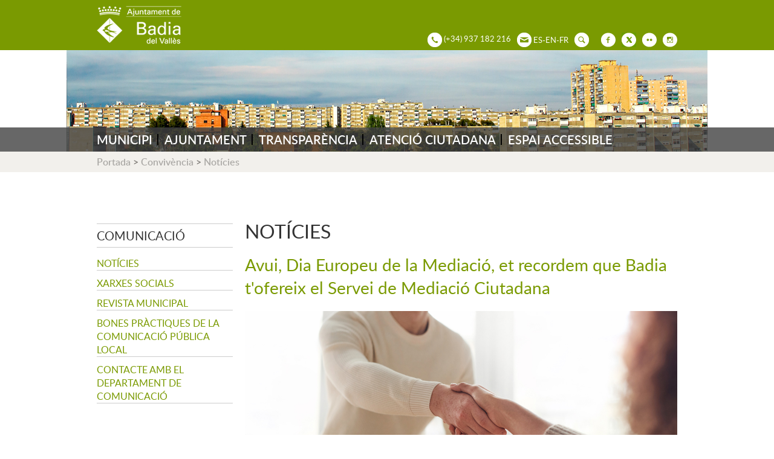

--- FILE ---
content_type: text/html; charset=ISO-8859-1
request_url: https://www.badiadelvalles.cat/document.php?id=10573
body_size: 24384
content:
<!DOCTYPE HTML PUBLIC "-//W3C//DTD HTML 4.01 Transitional//EN"
"http://www.w3.org/TR/html4/loose.dtd"><html class='sensejs l3 l4 grans l1440' lang="ca"><head><meta http-equiv="Content-Type" content="text/html; charset=iso-8859-1"><meta http-equiv="Expires" content="Mon, 26 Jul 1997 05:00:00 GMT"><meta http-equiv="Cache-Control" content="no-cache, must-revalidate"><meta http-equiv="pragma" content="nocache"><meta name="viewport" content="width=device-width, initial-scale=1.0"><title>Ajuntament de Badia del Vallès - Avui, Dia Europeu de la Mediació, et recordem que Badia t'ofereix el Servei de Mediació Ciutadana</title><link rel="shortcut icon" type="image/x-icon" href="favicon.ico"><link rel="icon" type="image/png" href="favicon.png"><meta http-equiv='Content-Style-Type' content='text/css'><meta http-equiv='Content-Script-Type' content='text/javascript'><meta name='description' lang='ca' content="Ajuntament de Badia del Vallès"><meta name='keywords' lang='ca' content="Ajuntament, poble, vila, ciutat, municipi, municipal"><meta name='keywords' lang='es' content="Ayuntamiento, pueblo, villa, ciudad, municipio"><meta name='keywords' lang='fr' content="Mairie, ville, cité"><meta name='keywords' lang='en' content="City Hall, village, city, municipality"><meta name='language' content="ca"><base href='https://www.badiadelvalles.cat'><meta name='web_author' content='Ample24 SCCL - http://www.ample24.com'><meta name='author' content='Ajuntament de Badia del Vallès - https://www.badiadelvalles.cat'><meta property='og:title' content='Avui, Dia Europeu de la Mediació, et recordem que Badia t&#39;ofereix el Servei de Mediació Ciutadana'><meta property='og:site_name' content='Ajuntament de Badia del Vallès'><meta property='og:url' content='https://www.badiadelvalles.cat/10573'><meta property='og:description' content='Avui, 21 de gener, se celebra el Dia Europeu de la Mediació, coincidint amb l&#39;aniversari de l&#39;aprovació de la 1a Recomanació núm. R (98) 1, de 1998, sobre mediació, per part del Comitè de Ministres del Consell d&#39;Europa.'><meta property='og:image' content='https://www.badiadelvalles.cat/ARXIUS/2022/Noticies/mediacio__769_.jpg'><meta property='og:image' content='https://www.badiadelvalles.cat/ARXIUS/2022/Noticies//.mini/Di__769_ptic_Mediacio__769_.pdf.jpg'><!-- css inici --><!--[if lte IE 6]> 
      <style type='text/css'> 
         body { behavior: url('https://www.badiadelvalles.cat/img/htc/csshover3.htc'); } 
         img { behavior: url('https://www.badiadelvalles.cat/img/htc/iepngfix.htc'); }
      </style> 
      <script type='text/javascript' src='https://www.badiadelvalles.cat/img/htc/iepngfix_tilebg.js'></script>
      <![endif]--><!--[if lte IE 7]>
         <style>
            body { behavior: url('https://www.badiadelvalles.cat/img/htc/display-table.min.htc'); }
         </style>
      <![endif]-->

<script type='text/javascript'>


      
      function on_resize() {
         /*var w = window.innerWidth;*/
         var w = window.screen.width;
         var c;
         if (w < 600) {
            c = 'l1 petits';
         } else if (w < 1024) {
            c = 'l2 petits grans';
         } else if (w < 1440) {
            c = 'l3 grans';
         } else {
            c = 'l3 l4 grans';
         }

         if (w >= 1440) {
            c = 'l' + 1440 + ' ' + c;
         } else if (w < 360) {
            c = 'l359 l360 ' + c;
         } else if (w >= 360 && w < 480) {
            c = 'l360 ' + c;
         } else if (w >= 480 && w < 600) {
            c = 'l480 ' + c;
         } else if (w >= 600 && w < 800) {
            c = 'l600 ' + c;
         } else if (w >= 800 && w < 1024) {
            c = 'l800 ' + c;
         } else if (w >= 1024 && w < 1280) {
            c = 'l1024 ' + c;
         } else if (w >= 1280 && w < 1440) {
            c = 'l1280 ' + c;
         } else if (w >= 1440) {
            c = 'l1440 ' + c;
         }

         document.documentElement.className = c;
         return;
      }
      on_resize();

      var addEvent = function(object, type, callback) {
         if (object == null || typeof(object) == 'undefined') {
            return;
         } else if (object.addEventListener) {
            object.addEventListener(type, callback, false);
         } else if (object.attachEvent) {
            object.attachEvent('on' + type, callback);
         } else {
            object['on' + type] = callback;
         }
      };
      addEvent(window, 'resize', on_resize);
      
</script><style type='text/css'>


body, html { font-size: 16px; }
body * { 
   font-size: inherit; 
   font-family: inherit; 
   word-wrap: break-word; 
}

h1 { font-size: xx-large; }
h2 { font-size: x-large; }
h3 { font-size: large; }
h4 { font-size: medium; }
h5 { font-size: small; }
h6 { font-size: x-small; }

table, th, td { border-collapse: collapse; empty-cells: show; }

.sinopsi, .tall, .cos { clear: both; overflow: hidden; }

a.nolink { cursor: default; }

a.anchorTornada { padding-right: 14px; background: #fff url(img/link_amunt.gif) no-repeat center right; font-weight: normal; font-size: x-small; float: right; text-transform: none; }
a.ttdins { padding: 0; background-image: none; }
a label { cursor: pointer; }

abbr { cursor: help; }


   a.targetblank   { padding-right: 14px; background: transparent url(img/target_blank.gif)   no-repeat center right; }
   a.linkavall     { padding-right: 14px; background: transparent url(img/link_avall.gif)     no-repeat center right; }
   a.linkamunt     { padding-right: 14px; background: transparent url(img/link_amunt.gif)     no-repeat center right; }
   a.linkemail     { padding-right: 14px; background: transparent url(img/link_email.gif)     no-repeat center right; }
   a.linktel       { padding-right: 14px; background: transparent url(img/link_tel.png)       no-repeat center right; }
   a.linknota      { padding-right: 14px; background: transparent url(img/link_nota.gif)      no-repeat center right; cursor: help; }
   a.linkextern    { padding-right: 14px; background: transparent url(img/link_extern.gif)    no-repeat center right; }
   a.linkmapag     { padding-right: 11px; background: transparent url(img/link_mapag.gif)     no-repeat center right; }
   a.linkcomprimit { padding-right: 14px; background: transparent url(img/link_comprimit.gif) no-repeat bottom right; padding-top: 3px; }
   a.linkpdf       { padding-right: 22px; background: transparent url(img/link_pdf.gif)       no-repeat bottom right; padding-top: 3px; }
   a.linkdoc       { padding-right: 22px; background: transparent url(img/link_doc.gif)       no-repeat bottom right; padding-top: 3px; }
   a.linkxls       { padding-right: 22px; background: transparent url(img/link_xls.gif)       no-repeat bottom right; padding-top: 3px; }
   

p, ul { margin: 1em 0px 0px 0px; } 
ol { margin-top: 1em; margin-bottom: 0px; }
p:first-child, ul:first-child, ol:first-child { margin-top: 0px; }
p + div, p + table { margin-top: 1em; }
p:first-child + div, p:first-child + table { margin-top: 0px; }
p > img.tips { margin-top: 1em; }

.tipstitol { display: block; }
.tipstitol + p { margin-top: 0px; }

iframe, audio, video { display: block; clear: both; overflow: hidden; border: 0; padding: 0; margin: 0; }
video { max-width: 100%; height: auto; }

li { margin-bottom: 0.7em; }

address { font-style: normal; }
form { display: inline; }

a img { border: none; }

img.nofloat { vertical-align: middle; }

figure.image {
        display: inline-block;
        border: 1px solid #ccc;
        margin: 0 2px 0 1px;
        background: #f9f9f9;
   text-align: center;
}

@media screen and (min-width: 600px) {
   div.floatleft,
   p.floatleft,
   figure.align-left,
   img.align-left,
   img.floatleft,  
   img[style*='float: left;']  { 
      display: block; 
      margin: 0.3em 1em 0.4em 0; 
      clear: both; 
      float: left;  
   }

   div.floatright,
   p.floatright,
   figure.align-right,
   img.align-right,
   img.floatright, 
   img[style*='float: right;'] { 
      display: block; 
      margin: 0.3em 0 0.4em 1em; 
      clear: both; 
      max-width: 60%;
      float: right; 
   }
}

@media screen and (max-width: 599px) {
   div.floatleft,
   p.floatleft,
   figure.align-left,
   img.align-left,
   img.floatleft,  
   img[style*='float: left;']  { 
      display: block; 
      margin: 5px auto; 
      clear: both; 
      float: none !important;  
   }

   div.floatright,
   p.floatright,
   figure.align-right,
   img.align-right,
   img.floatright, 
   img[style*='float: right;'] { 
      display: block; 
      margin: 5px auto; 
      clear: both; 
      float: none !important; 
   }
}

figure.image.align-center {
   display: table;
   margin-left: auto;
   margin-right: auto;
}

figure.image img {
        margin: 8px 8px 0 8px;
}

figure.image figcaption {
        margin: 6px 8px 6px 8px;
        text-align: center;
}
 
div.fotopeu { padding: 2px 0px; }
div.fotoambpeu { border-bottom: 1px solid #ccc; margin-bottom: 10px; }
div.fotoambpeu .fotopeulink { float: right; display: block; width: 22px; height: 18px; background: url(img/sencera1.png) right center no-repeat; text-decoration: none; }
div.fotoambpeu .fotopeulink:hover { background-image: url(img/sencera2.png); text-decoration: none; }
div.fotoambpeu .fotopeutxt { color: #999; line-height: 18px; }

.dnone { display: none; }
.dinline { display: inline; }
.dblock { display: block; }
.clear { clear: both; }
.underline { text-decoration: underline; }
.line-through { text-decoration: line-through; }

strong, b { font-weight: 700; }

strong[data-gruix='100'] { font-weight: 100; }
strong[data-gruix='200'] { font-weight: 200; }
strong[data-gruix='300'] { font-weight: 300; }
strong[data-gruix='400'] { font-weight: 400; }
strong[data-gruix='500'] { font-weight: 500; }
strong[data-gruix='600'] { font-weight: 600; }
strong[data-gruix='700'] { font-weight: 700; }
strong[data-gruix='800'] { font-weight: 800; }
strong[data-gruix='900'] { font-weight: 900; }


.smallcaps { font-variant: small-caps; }
.monospace { font-family: Courier, 'Lucida Console', monospace; }

.div_left  { display: block; overflow: hidden; clear: left; float: left;  width: 40%; margin: 5px 10px 5px 0px; padding: 4px 6px; border: 1px solid #999; }
.div_right { display: block; overflow: hidden; clear: right; float: right; width: 40%; margin: 5px 0px 5px 10px; padding: 4px 6px; border: 1px solid #999; }

.bloc_dreta    { clear: both; float : right; width : 40%; border : 1px solid #999; padding : 6px; margin : 0px 0px 0px 8px; }
.bloc_esquerra { clear: both; float : left; width : 40%; border : 1px solid #999; padding : 6px; margin : 0px 8px 0px 0px; }



.PX1px { font-size: 0.063rem; }
.PX2px { font-size: 0.125rem; }
.PX3px { font-size: 0.188rem; }
.PX4px { font-size: 0.250rem; }
.PX5px { font-size: 0.313rem; }
.PX6px { font-size: 0.375rem; }
.PX7px { font-size: 0.438rem; }
.PX8px { font-size: 0.500rem; }
.PX9px { font-size: 0.563rem; }
.PX10px { font-size: 0.625rem; }
.PX11px { font-size: 0.688rem; }
.PX12px { font-size: 0.750rem; }
.PX13px { font-size: 0.813rem; }
.PX14px { font-size: 0.875rem; }
.PX15px { font-size: 0.938rem; }
.PX16px { font-size: 1.000rem; }
.PX17px { font-size: 1.063rem; }
.PX18px { font-size: 1.125rem; }
.PX19px { font-size: 1.188rem; }
.PX20px { font-size: 1.250rem; }
.PX21px { font-size: 1.313rem; }
.PX22px { font-size: 1.375rem; }
.PX23px { font-size: 1.438rem; }
.PX24px { font-size: 1.500rem; }
.PX25px { font-size: 1.563rem; }
.PX26px { font-size: 1.625rem; }
.PX27px { font-size: 1.688rem; }
.PX28px { font-size: 1.750rem; }
.PX29px { font-size: 1.813rem; }
.PX30px { font-size: 1.875rem; }
.PX31px { font-size: 1.938rem; }
.PX32px { font-size: 2.000rem; }
.PX33px { font-size: 2.063rem; }
.PX34px { font-size: 2.125rem; }
.PX35px { font-size: 2.188rem; }
.PX36px { font-size: 2.250rem; }
.PX37px { font-size: 2.313rem; }
.PX38px { font-size: 2.375rem; }
.PX39px { font-size: 2.438rem; }
.PX40px { font-size: 2.500rem; }
.PX41px { font-size: 2.563rem; }
.PX42px { font-size: 2.625rem; }
.PX43px { font-size: 2.688rem; }
.PX44px { font-size: 2.750rem; }
.PX45px { font-size: 2.813rem; }
.PX46px { font-size: 2.875rem; }
.PX47px { font-size: 2.938rem; }
.PX48px { font-size: 3.000rem; }
.PX49px { font-size: 3.063rem; }
.PX50px { font-size: 3.125rem; }
.PX51px { font-size: 3.188rem; }
.PX52px { font-size: 3.250rem; }
.PX53px { font-size: 3.313rem; }
.PX54px { font-size: 3.375rem; }
.PX55px { font-size: 3.438rem; }
.PX56px { font-size: 3.500rem; }
.PX57px { font-size: 3.563rem; }
.PX58px { font-size: 3.625rem; }
.PX59px { font-size: 3.688rem; }
.PX60px { font-size: 3.750rem; }
.PX61px { font-size: 3.813rem; }
.PX62px { font-size: 3.875rem; }
.PX63px { font-size: 3.938rem; }
.PX64px { font-size: 4.000rem; }
.PX65px { font-size: 4.063rem; }
.PX66px { font-size: 4.125rem; }
.PX67px { font-size: 4.188rem; }
.PX68px { font-size: 4.250rem; }
.PX69px { font-size: 4.313rem; }
.PX70px { font-size: 4.375rem; }
.PX71px { font-size: 4.438rem; }
.PX72px { font-size: 4.500rem; }
.PX73px { font-size: 4.563rem; }
.PX74px { font-size: 4.625rem; }
.PX75px { font-size: 4.688rem; }
.PX76px { font-size: 4.750rem; }
.PX77px { font-size: 4.813rem; }
.PX78px { font-size: 4.875rem; }
.PX79px { font-size: 4.938rem; }
.PX80px { font-size: 5.000rem; }
.PX81px { font-size: 5.063rem; }
.PX82px { font-size: 5.125rem; }
.PX83px { font-size: 5.188rem; }
.PX84px { font-size: 5.250rem; }
.PX85px { font-size: 5.313rem; }
.PX86px { font-size: 5.375rem; }
.PX87px { font-size: 5.438rem; }
.PX88px { font-size: 5.500rem; }
.PX89px { font-size: 5.563rem; }
.PX90px { font-size: 5.625rem; }
.PX91px { font-size: 5.688rem; }
.PX92px { font-size: 5.750rem; }
.PX93px { font-size: 5.813rem; }
.PX94px { font-size: 5.875rem; }
.PX95px { font-size: 5.938rem; }
.PX96px { font-size: 6.000rem; }
.PX97px { font-size: 6.063rem; }
.PX98px { font-size: 6.125rem; }
.PX99px { font-size: 6.188rem; }
.PX100px { font-size: 6.250rem; }
.PX101px { font-size: 6.313rem; }
.PX102px { font-size: 6.375rem; }
.PX103px { font-size: 6.438rem; }
.PX104px { font-size: 6.500rem; }
.PX105px { font-size: 6.563rem; }
.PX106px { font-size: 6.625rem; }
.PX107px { font-size: 6.688rem; }
.PX108px { font-size: 6.750rem; }
.PX109px { font-size: 6.813rem; }
.PX110px { font-size: 6.875rem; }
.PX111px { font-size: 6.938rem; }
.PX112px { font-size: 7.000rem; }
.PX113px { font-size: 7.063rem; }
.PX114px { font-size: 7.125rem; }
.PX115px { font-size: 7.188rem; }
.PX116px { font-size: 7.250rem; }
.PX117px { font-size: 7.313rem; }
.PX118px { font-size: 7.375rem; }
.PX119px { font-size: 7.438rem; }
.PX120px { font-size: 7.500rem; }
.PX121px { font-size: 7.563rem; }
.PX122px { font-size: 7.625rem; }
.PX123px { font-size: 7.688rem; }
.PX124px { font-size: 7.750rem; }

.xx_small  { font-size: xx-small; }
.x_small   { font-size: x-small; }
.small     { font-size: small; }
.medium    { font-size: medium; }
.large     { font-size: large; }
.x_large   { font-size: x-large; }
.xx_large  { font-size: xx-large; }
.smaller   { font-size: smaller; }
.larger    { font-size: larger; }

span.tips_anotacio { position: relative; z-index: 25; text-decoration: none; }
span.tips_anotacio:hover { z-index: 26; background-color: transparent;}
span.tips_anotacio span.anotacio-tit { 
   white-space: nowrap; 
   background: #def url(img/anotacio.gif) center right no-repeat; 
   border: 1px solid #def; 
   padding: 0px 14px 0px 1px; 
   cursor: help; 
}
span.tips_anotacio:hover span.anotacio-tit { background-color: #cde; border: 1px solid #bcd; padding: 0px 14px 0px 1px; }
span.tips_anotacio span.anotacio-par { display: none; }
span.tips_anotacio span.anotacio-def { display: none; font-size: small; }
span.tips_anotacio.hover span.anotacio-def { 
  display: block; 
  padding: 3px; 
  border: 1px solid #cba; 
  background-color: #fed;
  color: #666;
  margin-left: 0em;
  margin-top: 0em;
  position: absolute;
  top: 1.5em;
  left: 0em;
  width: 20em;
}

p.tips_list_item { 
   display: list-item; 
   margin-left: 2em; 
}

hr { margin: 10px 0px; padding: 0px; border: 0px solid #000; border-bottom-width: 1px; }
hr.doble { padding-top: 1px; border-top-width: 1px; }

.right   { text-align: right; }
.left    { text-align: left; }
.center  { text-align: center; }
.justify { text-align: justify; }
.full    { text-align: justify; }

blockquote { 
   color: #666;
   margin: 50px 0px 50px 80px;
   font-size: x-large;
   font-style: italic;
   position: relative;
}

blockquote::before {
    content: '\201d';
    font-family: georgia, times, serif;
    color: #CCC;
    font-size: 7em;
    font-weight: 900;
    opacity: .3;
    position: absolute;
    top: -.25em;
    left: -.2em;
}


table.voraNNN, table.voraNNN th, table.voraNNN td { border: 1px solid; border-collapse: collapse; padding: 1px 2px; }
table.vora000, table.vora000 th, table.vora000 td { border-color: #000; }
table.vora333, table.vora333 th, table.vora333 td { border-color: #333; }
table.vora666, table.vora666 th, table.vora666 td { border-color: #666; }
table.vora999, table.vora999 th, table.vora999 td { border-color: #999; }
table.voraCCC, table.voraCCC th, table.voraCCC td { border-color: #CCC; }
table.voraFFF, table.voraFFF th, table.voraFFF td { border-color: #FFF; }

ul.UL1, ul.UL2, ul.UL3, ul.UL2 ul, ul.UL3 ul, ul.UL1 li, ul.UL2 li, ul.UL3 li { margin: 0; padding: 0; } 
ul.UL1 ul.nivell1 { display: none; }
ul.UL2 ul.nivell2 { display: none; }
ul.UL3 ul.nivell3 { display: none; }

li.fitxa_solsnom .cos_fitxa { display: none; }

.xdebug-error { position: relative; z-index: 9999; }




      div.div_pdf { clear: both; margin: 10px 0px; }
      div.div-segell { overflow: hidden; }
      div.fitxer-segell { overflow: hidden; }
      td.miniatura_pdf { width: 195px !important; }
      td.miniatura_pdf a img { 
         width: 193px !important; min-width: 20px; border: 1px solid #ccc; border-bottom: 1px solid #999; border-right: 1px solid #999;
      }
      td.miniatura_pdf a:hover img { border: 1px solid #999; border-bottom: 1px solid #000; border-right: 1px solid #000; }
      td.info_pdf { padding-left: 12px; overflow: hidden; }
      div.div_pdf table caption, div.div_pdf th, div.div_pdf .pertrs { display: none; }
      div.div_pdf table { table-layout: fixed; border-collapse: collapse; width: 100%; }
      
img.x_socials { margin-left: 6px; vertical-align: middle; background-color: #fff; padding: 1px; border: 1px solid #999; }

         .diapo.dnone { display: none; }
         .diapo { overflow: hidden; }
         

         #diapos_targetes2 .dots .diapodot { display: inline-block; }
         #diapos_targetes2 .dots { display: none; }
         #diapos_targetes2 .aturar { display: block; }
         #diapos_targetes2 .aturar, #diapos_targetes2 .dots { text-align: center; }
         #diapos_targetes2 .diapos_i_ant_seg { position: relative; }
         

            #diapos_targetes2 .separador { display: inline;}
            #diapos_targetes2 .separador:after { content: ' ';}
            #diapos_targetes2 .diapos_container { text-align: justify; padding: 0px 39px 0px 39px; }
            #diapos_targetes2 .diapos_container:after { content: ''; display: inline-block; width: 100%; }
            #diapos_targetes2 .dblock { display: inline-block; }
            

            #diapos_targetes2 .ant { 
               position: absolute; left: 0px; top: 0; bottom: 0; margin: auto;
               width: 29px; height: 29px; 
               background: url(grafics/ant1.png) center center no-repeat;
            }
            #diapos_targetes2 .ant:hover { background-image: url(grafics/ant2.png); }
            

            #diapos_targetes2 .seg { 
               position: absolute; right: 0px; top: 0; bottom: 0; margin: auto;
               width: 29px; height: 29px; 
               background: url(grafics/seg1.png) center center no-repeat; 
            }
            #diapos_targetes2 .seg:hover { background-image: url(grafics/seg2.png); }
            

#diapos_targetes2 .diapo { position: relative; width: 17.721%; padding-top: 10.526%; }
@media screen and (min-width: 640px) and (max-width: 799px) { #diapos_targetes2 .diapo { position: relative; width: 22.232%; padding-top: 13.158%; } }
@media screen and (min-width: 480px) and (max-width: 639px) { #diapos_targetes2 .diapo { position: relative; width: 29.843%; padding-top: 17.544%; } }
@media screen and (max-width: 479px) { #diapos_targetes2 .diapo { position: relative; width: 45.495%; padding-top: 26.316%; } }
#diapos_targetes2 .caption { position: absolute; top: 0px; left: 0px; right: 0; bottom: 0; display: block; width: 100%; overflow: hidden; }
#diapos_targetes2 .caption2 { width: 100%; height: 100%; }

         #diapos_targetes4 .dots .diapodot { display: inline-block; }
         #diapos_targetes4 .dots { display: none; }
         #diapos_targetes4 .aturar { display: block; }
         #diapos_targetes4 .aturar, #diapos_targetes4 .dots { text-align: center; }
         #diapos_targetes4 .diapos_i_ant_seg { position: relative; }
         

            #diapos_targetes4 .separador { display: inline;}
            #diapos_targetes4 .separador:after { content: ' ';}
            #diapos_targetes4 .diapos_container { text-align: justify; padding: 0px 39px 0px 39px; }
            #diapos_targetes4 .diapos_container:after { content: ''; display: inline-block; width: 100%; }
            #diapos_targetes4 .dblock { display: inline-block; }
            

            #diapos_targetes4 .ant { 
               position: absolute; left: 0px; top: 0; bottom: 0; margin: auto;
               width: 29px; height: 29px; 
               background: url(grafics/ant1.png) center center no-repeat;
            }
            #diapos_targetes4 .ant:hover { background-image: url(grafics/ant2.png); }
            

            #diapos_targetes4 .seg { 
               position: absolute; right: 0px; top: 0; bottom: 0; margin: auto;
               width: 29px; height: 29px; 
               background: url(grafics/seg1.png) center center no-repeat; 
            }
            #diapos_targetes4 .seg:hover { background-image: url(grafics/seg2.png); }
            

#diapos_targetes4 .diapo { position: relative; width: 17.721%; padding-top: 6.667%; }
@media screen and (min-width: 640px) and (max-width: 799px) { #diapos_targetes4 .diapo { position: relative; width: 22.232%; padding-top: 8.333%; } }
@media screen and (min-width: 480px) and (max-width: 639px) { #diapos_targetes4 .diapo { position: relative; width: 29.843%; padding-top: 11.111%; } }
@media screen and (max-width: 479px) { #diapos_targetes4 .diapo { position: relative; width: 45.495%; padding-top: 16.667%; } }
#diapos_targetes4 .div_img { position: absolute; top: 0px; left: 0px; right: 0; bottom: 0; display: block; width: 100%; overflow: hidden; }
#diapos_targetes4 .img_diapo { width: 100%; height: 100%; }
#targeta_133 { background-image: url(ARXIUS/targetes_rodones/imagina2.png); }
#targeta_133:hover { background-image: url(ARXIUS/targetes_rodones/imagina1.png); }
#targeta_96 { background-image: url(ARXIUS/targetes_rodones/tramits1.png); }
#targeta_96:hover { background-image: url(ARXIUS/targetes_rodones/tramits2.png); }
#targeta_97 { background-image: url(ARXIUS/targetes_rodones/equipaments1.png); }
#targeta_97:hover { background-image: url(ARXIUS/targetes_rodones/equipaments2.png); }
#targeta_99 { background-image: url(ARXIUS/targetes_rodones/aprop1.png); }
#targeta_99:hover { background-image: url(ARXIUS/targetes_rodones/aprop2.png); }
#targeta_100 { background-image: url(ARXIUS/targetes_rodones/guia2.png); }
#targeta_100:hover { background-image: url(ARXIUS/targetes_rodones/guia2.png); }
#targeta_102 { background-image: url(ARXIUS/targetes_rodones/tauler1.png); }
#targeta_102:hover { background-image: url(ARXIUS/targetes_rodones/tauler2.png); }
#targeta_103 { background-image: url(ARXIUS/targetes_rodones/perfil1.png); }
#targeta_103:hover { background-image: url(ARXIUS/targetes_rodones/perfil2.png); }


      .translated-ltr #gttt_1,
      .translated-ltr #ESENFR { 
         display: none !important; 
      }
      .gttt { z-index: 24; position: relative; display: inline-block; overflow: visible; }
      .gttt .gttt_info, .gttt:hover .gttt_info { z-index: 25; position: absolute; top: 0px; left: 0px; text-align: left; }
      .gttt_titol { position: relative; z-index: 26; }
      .gttt_info_n { height: 12em; display: block; white-space: nowrap; border: 1px solid #666; background-color: #fff; padding: 2px; }
      .gttt_info_n { width: 12em; overflow: auto; overflow-x: hidden; overflow-y: auto; }
      .gttt_info_n a, .gttt_info_n span.gt_ico { padding: 0px 4px; color: #000; } 
      .gttt_info_n a:hover { background-color: #ccc; color: #000; }
      .gttt_info_n a span.gt_codi { font-family: monospace; }
      
         .gttt .gttt_info { display: none; }
         .gttt:hover .gttt_info { display: block; }
         
</style>

<style type='text/css'>
   
   

@font-face {
    font-family: 'lato';
    font-weight: normal;
    font-style: normal;
    src: url('fonts/lato-regular-webfont.eot');
    src: url('fonts/lato-regular-webfont.eot?#iefix') format('embedded-opentype'),
         url('fonts/lato-regular-webfont.woff') format('woff'),
         url('fonts/lato-regular-webfont.ttf') format('truetype'),
         url('fonts/lato-regular-webfont.svg#lato') format('svg');
}

@font-face {
    font-family: 'lato';
    font-weight: 600;
    font-style: normal;
    src: url('fonts/lato-semibold-webfont.eot');
    src: url('fonts/lato-semibold-webfont.eot?#iefix') format('embedded-opentype'),
         url('fonts/lato-semibold-webfont.woff') format('woff'),
         url('fonts/lato-semibold-webfont.ttf') format('truetype'),
         url('fonts/lato-semibold-webfont.svg#lato') format('svg');
}

@font-face {
    font-family: 'lato';
    font-weight: bold;
    font-style: normal;
    src: url('fonts/lato-bold-webfont.eot');
    src: url('fonts/lato-bold-webfont.eot?#iefix') format('embedded-opentype'),
         url('fonts/lato-bold-webfont.woff') format('woff'),
         url('fonts/lato-bold-webfont.ttf') format('truetype'),
         url('fonts/lato-bold-webfont.svg#lato') format('svg');
}

@font-face {
    font-family: 'lato';
    font-weight: normal;
    font-style: italic;
    src: url('fonts/lato-italic-webfont.eot');
    src: url('fonts/lato-italic-webfont.eot?#iefix') format('embedded-opentype'),
         url('fonts/lato-italic-webfont.woff') format('woff'),
         url('fonts/lato-italic-webfont.ttf') format('truetype'),
         url('fonts/lato-italic-webfont.svg#lato') format('svg');
}

@font-face {
    font-family: 'lato';
    font-weight: bold;
    font-style: italic;
    src: url('fonts/lato-bolditalic-webfont.eot');
    src: url('fonts/lato-bolditalic-webfont.eot?#iefix') format('embedded-opentype'),
         url('fonts/lato-bolditalic-webfont.woff') format('woff'),
         url('fonts/lato-bolditalic-webfont.ttf') format('truetype'),
         url('fonts/lato-bolditalic-webfont.svg#lato') format('svg');
}


@font-face {
    font-family: 'lato';
    font-weight: 600;
    font-style: italic;
    src: url('fonts/lato-semibolditalic-webfont.eot');
    src: url('fonts/lato-semibolditalic-webfont.eot?#iefix') format('embedded-opentype'),
         url('fonts/lato-semibolditalic-webfont.woff') format('woff'),
         url('fonts/lato-semibolditalic-webfont.ttf') format('truetype'),
         url('fonts/lato-semibolditalic-webfont.svg#lato') format('svg');
}


.per_t_classe { color: #fff; display: inline-block; padding: 2px 4px; text-align: center; }
.t2lila  { color: #fff; background-color: #906182; }
.t2groc  { color: #fff; background-color: #e7af2e; }
.t2blau  { color: #fff; background-color: #7997ae; }
.t2teula { color: #fff; background-color: #dd7d27; }
.t2verd  { color: #fff; background-color: #799900; }
.t2ocre  { color: #fff; background-color: #cb9800; }




.tipstitol1 { 
   clear: both;
   margin: 5px 0px;
}

.tipstitol1 .ttdins {
   display: block;
   text-align: center; 
   background-color: #DDDCDB; 
   color: #807D79; 
   font-weight: bold;
   text-transform: uppercase;
   text-decoration: none;
   background-image: none;
   padding: 20px 5px;
}

.tipstitol1 a:hover { background-color: #807D79; color: #DDDCDB; }




.tipstitol2 {
   clear: both;
   margin: 20px 0px 5px 0px;
}

.tipstitol2 .ttdins {
   display: block;
   padding: 2px 4px;
   background-color: #807D79; 
   color: #fff; 
   text-transform: uppercase;
   text-decoration: none;
   background-image: none;
   font-weight: 600;
}
   

.tipstitol2 a:hover { 
   background-color: #000; 
   color: #fff;
}

.tipstitol + p {
   margin-top: 0.5em;
}


   
   
   html { background: #FFF; }

   body { 
      padding: 0px; margin: 0px; 
      color: #807D79; 
      font-family: lato, arial, sans-serif; 
      font-size: 16px; 
   }


   #go-top {
      text-decoration: none;
      color: #fff;
      background-color: rgba(0, 0, 0, 0.3);
      font-size: large;
      padding: 5px 10px 0px 10px;
      width: 29px; height: 29px;
      border-radius: 50%;
   }

   #go-top:hover {
      background-color: rgba(0, 0, 0, 0.6);
      color: #fff;
   }

   a { text-decoration: none; color: #7A9A01; }
   a:hover { color: #3A4037; }
   a.link { word-wrap: break-word; font-weight: 600; } 

   .FORA { width: 100%; text-align: center; clear: both; }
   .DINS { margin-left: auto; margin-right: auto; text-align: left;  }
   
   #ICOS { background-color: #7A9A01; color: #fff; font-size: small; }
   #PANCARTA { background-color: #FFF; }
   #FONSFOSC { background-color: rgba(66, 66, 66, .8); }
   #RODONES { background-color: #F2F0EC; }
   #CAMINET { background-color: #F2F0EC; }
   #CENTRAL { background-color: #FFF; }
   #PEU { background-color: #F2F0EC; }
   
   

   .ICO {  display: inline-block; ; vertical-align: middle; }
   img.PERICO { width: 24px; height: 24px; margin: 3px 0px 3px 10px; vertical-align: middle; }

   #ESCUT1 { font-size: 0.813rem;}
   #ESCUT1 > a, .ICO > a, .ICO > span { color: #fff; }
   #ESCUT1 >a:hover, .ICO > a:hover, .ICO > a:hover span { color: #BDCD80; }

   #TELEFONS img { background-image: url(grafics/ico_telefon2.png); }
   #TELEFONS a:hover img { background-image: url(grafics/ico_telefon1.png); }

   #CORREUS img { background-image: url(grafics/ico_email2.png); }
   #CORREUS a:hover img { background-image: url(grafics/ico_email1.png); }

   .gttt img { background-image: url(grafics/ico_gt2.png); }
   .gttt:hover img { background-image: url(grafics/ico_gt1.png); }
   .gttt .gttt_info, .gttt:hover .gttt_info { top: 8px; }
   
   #CERCAR img { background-image: url(grafics/ico_cerca2.png); }
   #CERCAR a:hover img { background-image: url(grafics/ico_cerca1.png); }

   #FACEBOOK img { background-image: url(grafics/ico_facebook2.png); }
   #FACEBOOK a:hover img { background-image: url(grafics/ico_facebook1.png); }
   
   #TWITTER img { background-image: url(grafics/ico_twitter2.png); }
   #TWITTER a:hover img { background-image: url(grafics/ico_twitter1.png); }

   #FLICKR img { background-image: url(grafics/ico_flickr2.png); }
   #FLICKR a:hover img { background-image: url(grafics/ico_flickr1.png); }
   
   #INSTAGRAM img { background-image: url(grafics/ico_instagram2.png); }
   #INSTAGRAM a:hover img { background-image: url(grafics/ico_instagram1.png); }
   
   #PREDI {  display: inline-block; ; margin: 0px 5px; }
   #PREDI img { height: 30px; width: auto; vertical-align: middle; margin-right: -8px; }

   
   #DIPU img { width: 137px; height: 40px; background: #F2F0EC url(grafics/dipu1.png) center center no-repeat; }
   #DIPU a:hover img { background-image: url(grafics/dipu2.png); }
   #DIPU { position: absolute; bottom: 0px; right: 10px; }
   #PEU .DINS { 
      clear: both; color: #807D79;
      overflow: hidden;
      font-size: small;
      position: relative;
   }
   
            .document .div_ia { margin: 20px 0px; position: relative; width: 100%; height: 0px; padding-bottom: 50%; overflow: hidden; }
            .document .img_ia { position: absolute; top: 0px; bottom: 0px; left: 0px; right: 0px; margin: auto; width: 100%; }
            
            
      #CAMINET .DINS { padding: 6px 0px; font-weight: 600; margin-bottom: 5px; }
      #CAMINET a { color: #AAA8A5; }
      #CAMINET a:hover { color: #000; }
      #BOTOIBANDERETES { min-height: 70px; }
      #BANDERETES {  display: inline-block; ; vertical-align: baseline; }
      #COLS { clear: both; overflow: hidden; }
      #EQUIPS { clear: both; }
      #EQUIPS a { font-weight: 600; }
      #EQUIPS .equips_titol a { 
         display: block; 
         background-color: #807D79; 
         padding: 2px 4px; 
         color: #fff; 
         text-transform: uppercase; 
      }
      #EQUIPS .equips_titol a:hover { background-color: #000; }
      #EQUIPS .equip { margin: 0.5em 0px; }
      #EQUIPS .equips { margin-bottom: 20px; }
      
            #MENUE { border-top: 1px solid #ccc; }
            #MENUE ul, #MENUE li { display: block; }
            #MENUE li a, #MENUE li span { color: #7A9A01; display: block; border-bottom: 1px solid #ccc; text-transform: uppercase; margin-top: 10px; }
            #MENUE ul.subn0 > li { margin-bottom: 15px; }
            #MENUE .subn0 > li > .nivell0 { color: #333; font-size: 1.250rem; margin-top: 0px; margin-bottom: 15px; padding: 5px 0px; }
            #MENUE .subn0 > li > a.nivell0:hover { color: #7A9A01; }
            #MENUE .subn1 > li > .nivell1 { color: #7A9A01; font-size: medium; }
            #MENUE .subn1 > li > a.nivell1:hover { color: #333; }
            #MENUE .subn2 > li > .nivell1 { color: #333; font-size: small; margin-left: 30px;  }
            #MENUE .subn2 > li > a.nivell1:hover { color: #7A9A01; }
            
         a { color: #7A9A01; }
         
         .document .sotstitol { font-size: 1.125rem; font-weight: 600; color: #333; margin-bottom: 15px; }
         .document .sinopsi   { font-size: 1.125rem; font-weight: 600; margin-bottom: 15px; }
         .document .cos { margin-top: 20px; }
         
         
         #PXI0 { clear: both; padding: 30px 0px 20px 0px; margin-bottom: 40px; }
         #PXI { overflow: hidden; text-align: right; line-height: 30px; height: 40px; padding-top: 4px; border-top: 1px solid #ccc; }
         #PXI div { display: inline-block; }

         #PXI a, #PXI .publicada { display: inline-block; padding: 0px 0px 0px 32px; margin-left: 15px; color: #333; font-size: 0.750rem; font-weight: bold; text-transform: uppercase; }
         #PXI a:hover { color: #7A9A01; }
         #PXI .publicada           { background: #fff url(grafics/pxi_publicat_festuc.png)  center left no-repeat; margin-left: 0px; }
         #PXI a.perimprimir        { background: #fff url(grafics/pxi_imprimir_festuc.png)  center left no-repeat; }
         #PXI a.perimprimir:hover  { background: #fff url(grafics/pxi_imprimir_negre.png)      center left no-repeat; }
         #PXI a.perimprimir2       { background: #fff url(grafics/pxi_imprimir_roig.png)       center left no-repeat; }
         #PXI a.perimprimir2:hover { background: #fff url(grafics/pxi_imprimir_negre.png)      center left no-repeat; }
         #x_socials1               { background: #fff url(grafics/pxi_compartir_festuc.png) center left no-repeat; outline: 0px; }
         #x_socials1:hover         { background: #fff url(grafics/pxi_compartir_negre.png)     center left no-repeat; }
         
         #x_socials2 { clear: both; display: block; text-align: right; padding: 2px 0px; display: none; }
         #x_socials2 img { border-radius: 5px; border-color: #ccc; }
         #x_socials2 a:hover img { border-color: #666; }
         #PXI div.publicada { display: inline; float: left; } #PXI #x_socials1 { display: inline-block; } 
         ul.fitxes, li.fitxa { display: block; padding: 0; margin: 0; }
         ul.fitxes  .titol_fitxa { color: #3A4037; font-size: 1.063rem; text-transform: uppercase; font-weight: 600; margin-bottom: 10px; }
         .fcb_dreta ul.fitxes .titol_fitxa { margin-bottom: 0px; }
         ul.fitxes .camp_fitxa { margin-bottom: 20px; }
         
         #DESTACATS { width: 100%; margin-top: 40px; overflow: hidden; }
         #DESTACATS .separador { display: none; }
         #DESTACATS .titol-destaquem { color: #333; font-size: 1.250rem; padding: 15px 0px; text-transform: uppercase; border-top: 1px solid #807D79; }
         #DESTACATS .resum .data { 
             display: inline-block; ;
            font-family: arial, sans-serif; background-color: #807D79; 
            margin-bottom: 5px; padding: 2px 4px; color: #fff; font-size: 0.875rem; text-transform: uppercase; 
            cursor: help; 
         }
         .bodytema10 #DESTACATS .resum .data {  display: inline-block; ; }
         .bodytema2 #DESTACATS .resum .data { display: block; }
         #DESTACATS .resum {  display: inline-block; ; vertical-align: top; padding-right: 20px; padding-bottom: 20px; }
         #DESTACATS .resum .titolr { font-weight: 600; }
         #DESTACATS .div_ia { position: relative; width: 100%; height: 0px; padding-bottom: 50%; margin-bottom: 10px; overflow: hidden; }
         #DESTACATS .img_ia { position: absolute; top: 0px; bottom: 0px; left: 0px; right: 0px; margin: auto; width: 100%; }
         
      #titol_interior { font-size: 2.000rem; color: #333; margin-bottom: 15px; text-transform: uppercase; }
      .capsalera .titol .eltitol { display: block; color: #7A9A01; font-size: 1.750rem; margin-bottom: 15px; }
      
      .avissos { background-color: #7A9A01; color: #fff; padding: 5px 10px; margin-bottom: 20px; text-align: center; }
      .avissos .avis { padding: 5px 0px; }
      .avissos a.nofiltre { display: inline-block; padding: 4px 8px; background-color: #BDCD80; color: #7A9A01; font-weight: 600; text-transform: uppercase; }
      .avissos a.nofiltre:hover { color: #7A9A01;  background-color: #fff; }
      .hcercat { font-weight: 600; }

      .div_pdf { margin: 10px 0px; padding: 10px 0px; border-top: 1px solid #ccc; border-bottom: 1px solid #ccc; }
      .titol-estructura, .titol-ambits, .titol-relacionats, .fitxes_bloc_titol { 
         border-top: 1px solid #ccc; border-bottom: 1px solid #ccc; 
         padding: 5px 0px; margin-bottom: 20px; 
         font-size: 1.250rem; text-transform: uppercase; color: #333; 
      }
      
      #divformulari { margin-bottom: 20px; }
      

      
      
         .llistat ul, .llistat li { padding: 0px; margin: 0px; list-style-image: url(grafics/res.gif); }
         .llistat .quantes_fitxes { color: #807D79; }
         
         .llistat li { color: #7A9A01; list-style-image: url(grafics/res.gif); text-transform: uppercase; font-size: large; font-weight: 600; }
         #bodytema4 .llistat li { text-transform: none; margin-bottom: 5px; }
         .llistat li a { color: #7A9A01; }
         .llistat li a:hover { color: #000; }
         
         .llistat li li { margin: 15px 0px 15px 20px; color: #000; list-style-image: url(grafics/res.gif); text-transform: uppercase; font-size: medium; border-bottom: 1px solid #ccc; }
         .llistat li li a { color: #000; }
         .llistat li li a:hover { color: #7A9A01; }
         
         .llistat li li li { margin: 0px 0px 0px 40px; color: #7A9A01; list-style-image: url(grafics/lilili.png); text-transform: none; border: 0px; font-weight: normal; }
         .llistat li li li a { color: #7A9A01; }
         .llistat li li li a:hover { color: #000; }

         .llistat li li li li { color: #807D79; list-style-image: url(grafics/lililili.png); }
         .llistat li li li li a { color: #807D79; }
         .llistat li li li li a:hover { color: #000; }

         .llistat li li li li li { list-style-image: url(grafics/res.gif); }
         .llistat li li li li li a { color: #807D79; }
         .llistat li li li li li a:hover { color: #000; }

         ul.llista-sub-categories > li {
            margin: 10px 0px 0px 15px;
            list-style-image: url(grafics/lililili.png);
         }

         
      #TEXT2 { display: none; }
      
      #TEXT1 { display: none; }
      

   
      
         html {
            -webkit-box-sizing: border-box;
            -moz-box-sizing: border-box;
            box-sizing: border-box;
            
         }
         *, *:before, *:after {
            -webkit-box-sizing: inherit;
            -moz-box-sizing: inherit;
            box-sizing: inherit;
            
         }
         
      
      iframe, 
      object, 
      embed { 
         max-width: 100%; 
      }
      
      .resum     img, 
      .sinopsi   img, 
      .cos       img, 
      .cos_fitxa img, 
      .agenda    img, 
      img.dusuari, 
      img.nofloat { 
         max-width: 100%; 
         height: auto; 
          
      }
      
      img.floatright, 
      img.floatleft {
         height: auto; 
          
      }
      
      .resum       table, 
      .sinopsi     table, 
      .cos         table, 
      .cos_fitxa   table, 
      .presentacio table, 
      .presentacio2 table, 
      .estructura  table, 
      .estructura2 table, 
      .estructura3 table,
      .estructura4 table {
         width: 100%;
      }
      
      div.pertable { 
         overflow-x: auto; 
      }

      
      .go-top {
         position: fixed;
         bottom: 1em;
         right: 1em;
         display: none;
      }
      
/* Grans */
@media screen and (min-width: 600px) {

      #ICOS .DINS { text-align: right; height: 83px; padding-top: 51px; position: relative; }
      #ICOSRIGHT, #ICOSLEFT {  display: inline-block; ; }
      
      #ESCUT1 { width: 140px; height: 63px; position: absolute; top: 10px; left: 0px; overflow: hidden; margin: 0px; padding: 0px; }
      #ESCUT1 a { text-indent: 100%; white-space: nowrap; overflow: hidden;  display: inline-block; ; width: 140px; height: 63px; background: url(grafics/escutpetit1.png) no-repeat left center; }
      #ESCUT1 a:hover { background-image: url(grafics/escutpetit2.png); }
      #ESCUT1 a, #ESCUT1 a:hover, #ESCUT1 a:active { outline: 0px; }
   
      
   #PANCARTAIFOSC { position: relative; }
   #PANCARTA .DINS { clear: both; position: relative; }
   #FONSFOSC { position: absolute; bottom: 0; height: 2.5em; line-height: 2.5em; }
   #MENUR, #MENUR ul, #MENUR li {  display: inline-block;  }
   #MENUR a, #MENUR span { 
      color: #fff; font-weight: 600; margin-right: 10px; vertical-align: middle;
      background: transparent url(grafics/sep.png) right center no-repeat; padding-right: 10px; 
   }
   #MENUR a:hover { color: #BDCD80; }
   #MENUR .ultim a, #MENUR .ultim span { background-image: none; }
   #MENUR li.perllapis { display: none; }
   
   #PEU { padding: 20px 0px 40px 0px; }

   #PEU a { color: #807D79; font-weight: 600; }
   #PEU a:hover { color: #000; }

   #ADRECA { 
      float: left; 
      width: 150px; 
      background: #F2F0EC url(grafics/escutpetitpeu.png) left top no-repeat;
      padding: 100px 10px 0px 0px; 
      text-align: right; 
   }
   .textos_espais_text0 { position: absolute; bottom: 0px; left: 0px; width: 140px; }
   
   
   
   #MENU2NIVELLS { width: 660px; float: left; overflow: hidden; }
   #MENU2NIVELLS ul, #MENU2NIVELLS li { display: block; vertical-align: top; }
   #MENU2NIVELLS li.nivell0 {  display: inline-block; ; width: 163px; padding: 0px 10px; }
   #MENU2NIVELLS li.nivell1 { display: list-item; list-style-image: url(grafics/li1.png); list-style-position: inside; }
   #MENU2NIVELLS li.nivell1 a { color: #000; }
   #MENU2NIVELLS li.nivell1 a:hover { color: #AAA8A5; }
   #MENU2NIVELLS span.nivell0, #MENU2NIVELLS a.nivell0 { color: #000; text-transform: uppercase; font-weight: 600;  display: inline-block; ; padding-bottom: 5px; }
   #MENU2NIVELLS ul ul ul { display: none; }
   
   #CREDITSIDIPU  { float: right; width: 150px; }
   #CREDITS { color: #000; padding-bottom: 100px; }
   #CREDITS ul, #CREDITS li { display: block; }
   #CREDITS span, #CREDITS a { font-weight: 600; text-transform: uppercase; }


   
   
}

/* Petits */
@media screen and (max-width: 1023px) {

      #BOTOIBANDERETES { min-height: 60px; }
      #COLESQUERRA.AMAGAT { display: none; }
      .bodyacte #COLESQUERRA.AMAGAT { display: block; }
      #COLESQUERRA.VIST { display: block; }
      
         #BOTOCOLESQUERRA {  display: inline-block; ; vertical-align: baseline; margin-right: 20px; }
         #BOTOCOLESQUERRA img { width: 26px; height: 19px; background: #7A9A01 url(grafics/botomenu1.png) no-repeat; }
         #BOTOCOLESQUERRA img:hover { background-image: url(grafics/botomenu2.png); }
         #BOTOCOLESQUERRA a:focus { outline: 0px; }
         
}

/* Responsive 320px (Compartit amb 360, 375, 400, 480, 500) */
@media screen and (max-width: 599px) {

   .FORA { padding: 0px 10px; }
   
   .FORA { padding: 0px 10px; }
   #ICOS { background-color: #F2F0EC; }
   #PANCARTA { background: #7A9A01; }
   
   #ICOS .DINS { height: 40px; padding-top: 8px; text-align: right; }
   #ICOSRIGHT {  display: inline-block; ; float: right; }
   #ICOSLEFT {  display: inline-block; ; float: left; }
   
   #ESCUT1, #TELEFONS span, #PREDI, #ESENFR { display: none; }
   #TELEFONS img { margin-left: 0px; }
   
   #TELEFONS img { background-image: url(grafics/ico320_telefon1.png); }
   #TELEFONS a:hover img { background-image: url(grafics/ico320_telefon2.png); }

   #CORREUS img { background-image: url(grafics/ico320_email1.png); }
   #CORREUS a:hover img { background-image: url(grafics/ico320_email2.png); }

   #GT img { background-image: url(grafics/ico320_gt1.png); }
   #GT a:hover img { background-image: url(grafics/ico320_gt2.png); }

   #CERCAR img { background-image: url(grafics/ico320_cerca1.png); }
   #CERCAR a:hover img { background-image: url(grafics/ico320_cerca2.png); }

   #FACEBOOK img { background-image: url(grafics/ico320_facebook1.png); }
   #FACEBOOK a:hover img { background-image: url(grafics/ico320_facebook2.png); }
   
   #TWITTER img { background-image: url(grafics/ico320_twitter1.png); }
   #TWITTER a:hover img { background-image: url(grafics/ico320_twitter2.png); }
   
   #FLICKR img { background-image: url(grafics/ico320_flickr1.png); }
   #FLICKR a:hover img { background-image: url(grafics/ico320_flickr2.png); }
   
   #INSTAGRAM img { background-image: url(grafics/ico320_instagram1.png); }
   #INSTAGRAM a:hover img { background-image: url(grafics/ico320_instagram2.png); }
   
   
   

   .AMAGAT { display: none; }
   .VIST { display: block; }
   
   #PANCARTA .DINS { clear: both; background: #7A9A01; text-align: right; height: 83px; padding-top: 51px; position: relative; }
   #ESCUT2 { width: 140px; height: 63px; position: absolute; top: 10px; left: 0px; overflow: hidden; padding: 0px; margin: 0px; }
   #ESCUT2 a { text-indent: 100%; white-space: nowrap; overflow: hidden;  display: inline-block; ; width: 140px; height: 63px; background: url(grafics/escutpetit1.png) no-repeat left center; }
   #ESCUT2 a:hover { background-image: url(grafics/escutpetit2.png); }
   #ESCUT2 a, #ESCUT2 a:hover, #ESCUT1 a:active { outline: 0px; }
   
   #BOTOMENUR { float: right; }
   #BOTOMENUR img { width: 26px; height: 19px; background: #7A9A01 url(grafics/ico_menu1.png) no-repeat; margin-top: 5px; }
   #BOTOMENUR img:hover { background-image: url(grafics/ico_menu2.png); }
   #BOTOMENUR a:focus { outline: 0px; }
   
   #FONSFOSC { background: #7A9A01 url(ARXIUS/pancartes/interiors/skyline_interiors.jpg) center center no-repeat; padding: 0px; }
   #FONSFOSC .DINS { margin-left: 0; margin-right: 0; text-align: right;  }
   #MENUR ul {  display: inline-block; ; padding: 5px 10px; background-color: rgba(0, 0, 0, 0.5); }
   #MENUR li { display: block; margin: 5px 0px; }
   #MENUR a, #MENUR span { color: #fff; font-weight: 600; font-size: medium; }
   #MENUR a:hover { color: #BDCD80; }
   #MENUR li.perllapis { display: none; }
   
   
   #MENU2NIVELLS { display: none; }
   #PEU { padding: 20px 10px 40px 10px; }
   #PEU .DINS { background: #F2F0EC url(grafics/escut320peu.png) left top no-repeat; }
   #PEU a { color: #807D79; font-weight: 600; }
   #PEU a:hover { color: #000; }
   #CREDITS ul, #CREDITS li { display: block; }
   #CREDITS span, #CREDITS a { font-weight: 600; text-transform: uppercase; }
   #ADRECA { width: 150px; float: right; }
   #CREDITSIDIPU { clear: both; }

   
         #PXI .txtp { display: none; }
         #PXI { font-size: small; }
         
         #DESTACATS .resum { width: 100%; padding: 0; margin: 0; }
         #DESTACATS .resum { border-bottom: 1px dotted #999; padding-bottom: 20px; margin-bottom: 10px; }
         
}

/* Responsive 360px (particularitat) */
@media screen and (min-width: 360px) and (max-width: 599px) {
 #PXI { font-size: medium; } 
}

/* Responsive 600px (Compartit amb 640, 700, 720, 768, 800, 900) */
@media screen and (min-width: 600px) and (max-width: 1023px) {
 
   .FORA { padding: 0px 15px; }
   
   .FORA { padding: 0px 15px; }
   #TELEFONS span, #PREDI, #ESENFR { display: none; }
   
   #MENUR a, #MENUR span { font-size: medium; }
   
      #PANCARTA { background: #fff url(ARXIUS/pancartes/interiors/skyline_interiors.jpg) center center no-repeat; }
      #PANCARTA .DINS { height: 140px; }
      #ESCUT2 { display: none; }
      
   #MENU2NIVELLS { display: none; }
   #PEU { padding: 20px 40px 40px 40px; }
   #PEU .DINS { background-image: none; }
   
         #PXI .txtp { display: none; }
         
         #DESTACATS { width: calc(100% + 20px); }
         #DESTACATS .resum { width: 50%; }
          
}

/* Responsive 1024px (Compartit amb 1280, 1366, 1440) */
@media screen and (min-width: 1024px) {
 
   .DINS { width: 960px; }
   
   #bodyportada0 #ESCUT1 { font-weight: 600; }
   
   #MENUR a, #MENUR span { font-size: 1.250rem; }
   
      #PANCARTA { background: #fff url(ARXIUS/pancartes/interiors/skyline_interiors.jpg) center center no-repeat; }
      #PANCARTA .DINS { height: 168px; }
      #ESCUT2 { display: none; }
      
   #PEU .DINS { background: #F2F0EC url(grafics/fons_peu.png) 150px top repeat-y; }
   
      #COLESQUERRA { margin-top: 10px; }
      
         #COLESQUERRA { float: left; width: 225px; }
         #COLDOBLE { float: left; width: 735px; padding-left: 20px; }
         #COLDRETA { display: none; }
         
         #PXI { width: 712px; float: right; }
         
         #DESTACATS { width: 980px; }
         #DESTACATS .resum { width: 33.33%; }
          
}

   
   

</style><!-- css fi -->

<script type='text/javascript'>
function sino(id) {
   var s = document.getElementById(id).style;
   if (s.display == "block") {
      s.display = "none";
   } else {
      s.display = "block";
   }
   return false;
}
</script><script src='./img/mynerva_popup5.js' type='text/javascript'></script><script async src='https://www.googletagmanager.com/gtag/js?id=G-T6DZD90WHS'></script><script>
window.dataLayer = window.dataLayer || [];
function gtag(){dataLayer.push(arguments);}
gtag('js', new Date());
gtag('config', 'G-T6DZD90WHS');
</script><script type='text/javascript'>
(function(i,s,o,g,r,a,m){i['GoogleAnalyticsObject']=r;i[r]=i[r]||function(){
(i[r].q=i[r].q||[]).push(arguments)},i[r].l=1*new Date();a=s.createElement(o),
m=s.getElementsByTagName(o)[0];a.async=1;a.src=g;m.parentNode.insertBefore(a,m)
})(window,document,'script','//www.google-analytics.com/analytics.js','ga');
ga('create', 'UA-2049804-23', 'auto');
ga('send', 'pageview');
</script></head><body class='bodydocument WWW bodytema10 bodyarea28' id='bodydocument10573'><!-- emergent --><div id="WEB"><div id="ICOS" class="FORA"><div class="DINS"><div id="ICOSLEFT"><h1 id="ESCUT1"><a href='portada.php'>AJUNTAMENT DE BADIA DEL VALLÈS</a></h1><div id="TELEFONS" class="ICO"><a href='tel:+34937182216' title='(+34) 937 182 216'><img src='img/res.gif' alt='Telèfons' class="PERICO"> <span>(+34) 937 182 216</span></a></div><div id="CORREUS" class="ICO"><a href='mailto:badia@badiadelvalles.net' title='badia@badiadelvalles.net'><img src='img/res.gif' alt='Correus' class="PERICO"></a></div></div><div id="ICOSRIGHT"><div id="GT" class="ICO"><div id='ESENFR' class="ICO">&nbsp;<a class="GT" title='Traducción automática al castellano' target='_top' href='http://translate.google.com/translate?sl=auto&amp;hl=es&amp;tl=es&amp;u=http://www.badiadelvalles.cat/document.php?id=10573'>ES</a>-<a class="GT" title='Automatic translation to english' target='_top' href='http://translate.google.com/translate?sl=auto&amp;hl=en&amp;tl=en&amp;u=http://www.badiadelvalles.cat/document.php?id=10573'>EN</a>-<a class="GT" title='Traduction automatique en français' target='_top' href='http://translate.google.com/translate?sl=auto&amp;hl=fr&amp;tl=fr&amp;u=http://www.badiadelvalles.cat/document.php?id=10573'>FR</a></div></div><div id="CERCAR" class="ICO"><a href='cercador.php' title='Cercar'><img src='img/res.gif' alt='Cercar' class="PERICO"></a></div><div id="PREDI" class="ICO"><!-- PREDI --></div><div id="FACEBOOK" class="ICO"><a href='facebook' title='Facebook'><img src='img/res.gif' alt='Facebook' class="PERICO"></a></div><div id="TWITTER" class="ICO"><a href='twitter' title='Twitter'><img src='img/res.gif' alt='Twitter' class="PERICO"></a></div><div id="FLICKR" class="ICO"><a href='flckr' title='Flickr'><img src='img/res.gif' alt='Flickr' class="PERICO"></a></div><div id="INSTAGRAM" class="ICO"><a href='instagram' title='Instagram'><img src='img/res.gif' alt='Instagram' class="PERICO"></a></div></div></div></div><!-- sense pancarta inici --><div id="PANCARTAIFOSC"><div id="PANCARTA" class="FORA"><div class="DINS"><div id="ESCUT2"><a href='portada.php'>AJUNTAMENT DE BADIA DEL VALLÈS</a></div><div id="BOTOMENUR"><a href='/document.php?id=10573#MENUR' onclick="return cc('MENUR', 'AMAGAT', 'VIST')" onkeypress="this.onclick();"><img alt='Botó que mostra/amaga menú' title="Mostrar/amagar menú" src="grafics/res.gif"></a></div></div></div><div id="FONSFOSC" class="FORA"><div class="DINS"><div id="MENUR" class="AMAGAT"><!-- dmenus1 inici --><ul class='UL1 dmenus1 nivell0 subn0' id='dmenus1'><li id='li_dmenu_41_168' class='link public2 primer avi1 nivell0 sensefills'><a id='a_a_dmenu_41_168' class='nivell0' href='municipi' title='Menú - MUNICIPI'>MUNICIPI<span style='display: none'>&nbsp;</span></a></li><li id='li_dmenu_41_169' class='link public2 avi2 nivell0 sensefills'><a id='a_a_dmenu_41_169' class='nivell0' href='ajuntament' title='Menú - AJUNTAMENT'>AJUNTAMENT<span style='display: none'>&nbsp;</span></a></li><li id='li_dmenu_41_170' class='link public2 avi3 nivell0 sensefills'><a id='a_a_dmenu_41_170' class='nivell0' href='http://www.badiadelvalles.cat/portal_transparencia' title='Menú - TRANSPARÈNCIA'>TRANSPARÈNCIA<span style='display: none'>&nbsp;</span></a></li><li id='li_dmenu_41_171' class='link public2 avi4 nivell0 sensefills'><a id='a_a_dmenu_41_171' class='nivell0' href='atenciociutadana' title='Menú - ATENCIÓ CIUTADANA'>ATENCIÓ CIUTADANA<span style='display: none'>&nbsp;</span></a></li><li id='li_dmenu_41_322' class='link public2 avi5 ultim nivell0 sensefills'><a id='a_a_dmenu_41_322' class='nivell0' href='https://www.badiadelvalles.cat/seccio.php?id=59' title='Menú - ESPAI ACCESSIBLE'>ESPAI ACCESSIBLE<span style='display: none'>&nbsp;</span></a></li></ul><!-- dmenus1 fi --></div></div></div></div><!-- sense pancarta fi --><!-- sense central inici --><!-- ICOSRODONS --><div id="CAMINET" class="FORA"><div class="DINS"><!-- cami inici --><div class="cami"><a href='portada.php' title='Portada' class='cami-url cami-primer cami-1 cami-portada'>Portada</a><span class='cami-gt gt-2 gt-area' title='Portada - Convivència'>&nbsp;&gt;&nbsp;</span><a href='area.php?id=28' title='Portada - Convivència' class='cami-url cami-2 cami-area'>Convivència</a><span class='cami-gt gt-3 gt-tema' title='Portada - Convivència - Notícies'>&nbsp;&gt;&nbsp;</span><a href='seccio.php?id=10' title='Portada - Convivència - Notícies' class='cami-url cami-3 cami-tema'>Notícies</a></div><!-- cami fi --></div></div><div id='CENTRAL' class="FORA"><div class="DINS"><div id='BOTOIBANDERETES'><div id="BOTOCOLESQUERRA"><a href='/document.php?id=10573#COLESQUERRA' onclick="return cc('COLESQUERRA', 'AMAGAT', 'VIST')" onkeypress="this.onclick();"><img alt='Botó que mostra/amaga menú lateral' title="Mostrar/amagar menú lateral" src="grafics/res.gif"></a></div><div id="BANDERETES"><!-- banderetes inici --><!-- banderetes fi --></div></div><!-- TITOLAGENDA --><div id="COLS"><div id="COLESQUERRA" class="AMAGAT"><!-- AMBLESPORT --><div id="DATAACTE"><!-- dataacte inici --><!-- dataacte fi --></div><div id="MENUE" class="MENUE"><!-- dmenus2 inici --><ul class='UL2 dmenus2 nivell0 subn0' id='dmenus2'><li id='li_dmenu_69_251' class='nolink public2 primer avi1 ultim nivell0 ambfills'><span title='Menú - Comunicació' class='nivell0'>Comunicació</span><ul id='ul_dmenu_69-0_252_248' class='plegat nivell1 subn1'><li id='li_dmenu_69-0_252_197' class='link public2 primer avi1 nivell1 sensefills'><a id='a_a_dmenu_69-0_252_197' class='nivell1' href='a.php?fer=TCERCADOR&amp;per_tema=10' title='Menú - Comunicació - Notícies'>Notícies<span style='display: none'>&nbsp;</span></a></li><li id='li_dmenu_69-0_252_198' class='link public2 avi0 nivell1 sensefills'><a id='a_a_dmenu_69-0_252_198' class='nivell1' href='document.php?id=5266' title='Menú - Comunicació - Xarxes socials'>Xarxes socials<span style='display: none'>&nbsp;</span></a></li><li id='li_dmenu_69-0_252_199' class='link public2 avi0 nivell1 sensefills'><a id='a_a_dmenu_69-0_252_199' class='nivell1' href='seccio.php?id=32' title='Menú - Comunicació - Revista municipal'>Revista municipal<span style='display: none'>&nbsp;</span></a></li><li id='li_dmenu_69-0_252_247' class='link public2 avi0 nivell1 sensefills'><a id='a_a_dmenu_69-0_252_247' class='nivell1' href='document.php?id=3403' title='Menú - Comunicació - Bones pràctiques de la comunicació pública local'>Bones pràctiques de la comunicació pública local<span style='display: none'>&nbsp;</span></a></li><li id='li_dmenu_69-0_252_248' class='link public2 avi0 ultim nivell1 sensefills'><a id='a_a_dmenu_69-0_252_248' class='nivell1' href='document.php?id=2001' title='Menú - Comunicació - Contacte amb el departament de Comunicació'>Contacte amb el departament de Comunicació<span style='display: none'>&nbsp;</span></a></li></ul></li></ul><!-- dmenus2 fi --></div><div id="TEXT4"><!-- text4 inici --><!-- text4 fi --></div><div id="TEXT2"><!-- text2 inici --><!-- text2 fi --></div></div><div id='COLDOBLE'><!-- titol inici --><div id='titol_interior' class='TITOLGRIS'><span>Notícies</span></div><!-- titol fi --><div id='TITOL2'><!-- titol2 inici --><!-- titol2 fi --></div><!-- menu_filtres inici --><!-- menu_filtres fi --><!-- avis inici --><!-- avis fi --><!-- cursors1 inici --><!-- cursors1 fi --><div id='COLCENTRAL'><!-- principal inici --><div class="document"><div class='noflotant'><div class="capsalera"><div class="titol"><span class="eltitol">Avui, Dia Europeu de la Mediació, et recordem que Badia t'ofereix el Servei de Mediació Ciutadana</span></div><div class='div_ia imatge_associada2'><img class='img_ia dusuari imatge_associada2' alt="Avui, Dia Europeu de la Mediació, et recordem que tens a la teva disposició el servei de Mediació Ciutadana de l´Ajuntament" title="Avui, Dia Europeu de la Mediació, et recordem que tens a la teva disposició el servei de Mediació Ciutadana de l´Ajuntament" src='ARXIUS/2022/Noticies/mediacio__769_.jpg'></div></div><div class="sinopsi"><div class="dinssinopsi">Avui, 21 de gener, se celebra el Dia Europeu de la Mediació, coincidint amb l'aniversari de l'aprovació de la 1a Recomanació núm. R (98) 1, de 1998, sobre mediació, per part del Comitè de Ministres del Consell d'Europa. El Consell d'Europa va ser la primera institució europea que va apostar per promoure la mediació com un procediment de resolució de conflictes. Badia del Vallès tens a la teva disposició el Servei Itinerant de Mediació Ciutadana (SIMC), que ofereix l'Ajuntament amb la col·laboració de la Diputació de Barcelona.</div></div><div class="cos" id="cos"><p>La mediaci&oacute; &eacute;s un sistema de resoluci&oacute; de conflictes alternatiu perqu&egrave; &eacute;s extrajudicial o diferent dels canals legals o convencionals de resoluci&oacute; de disputes. La mediaci&oacute; &eacute;s un intent de treballar amb l'altre i no contra l'altre, a la recerca d'una via pac&iacute;fica i equitativa per a afrontar els conflictes, en un entorn de creixement, d'acceptaci&oacute;, d'aprenentatge i de respecte mutu.</p><p>Consisteix en un proc&eacute;s voluntari, flexible i participatiu de resoluci&oacute; pac&iacute;fica de conflictes, en el qual dues parts enfrontades recorren volunt&agrave;riament a una tercera persona imparcial, el mediador, per a arribar a un acord satisfactori.</p><p>Des del Servei de Conviv&egrave;ncia de l'Ajuntament, t'oferim el Servei Itinerant de Mediaci&oacute; Ciutadana (SIMC). &Eacute;s un instrument de gesti&oacute; alternativa de conflictes que la Diputaci&oacute; de Barcelona posa a l'abast de l'Ajuntament de Badia del Vall&egrave;s.</p><p>El Servei ofereix l'atenci&oacute; de professionals mediadors/es imparcials, per tal que dues parts en conflicte puguin parlar, escoltar-se i, en definitiva, arribar a punts d'acord i comprom&iacute;s mutu.</p><p>L'objectiu principal del Servei de Mediaci&oacute; &eacute;s posar a l'abast de tots els ciutadans i ciutadanes de Badia del Vall&egrave;s la mediaci&oacute; ciutadana com una eina de gesti&oacute; alternativa de conflictes i de prevenci&oacute; vers una societat m&eacute;s inclusiva i corresponsable.</p><p>Per sol&middot;licitar el servei de mediaci&oacute; nom&eacute;s cal presentar una inst&agrave;ncia a l'OAC (Oficina d'Atenci&oacute; Ciutadana) o a trav&eacute;s de la Seu Electr&ograve;nica (inst&agrave;ncia gen&egrave;rica): <a href="https://badiadelvalles.sedelectronica.es/" title="Enlla&ccedil; extern" class="link linkextern">https://badiadelvalles.sedelectronica.es/</a>.</p><p><strong>Servei de Mediaci&oacute; Ciutadana</strong><br>
Edifici El Mol&iacute;, 1a planta<br>
Avinguda Costa Blava, s/n<br>
08214 Badia del Vall&egrave;s<br>
Tel&egrave;fon: 667 943 429</p><p></p><div class="div_pdf"><table border="0" cellpadding="0" cellspacing="0" width="100%"><tr><td class="miniatura_pdf" align="center" valign="top"><a class="minipdf" href="ARXIUS/2022/Noticies/Di__769_ptic_Mediacio__769_.pdf" title="Arxiu Acrobat-PDF de 510.63kB"><img width="191" height="200" src="ARXIUS/2022/Noticies//.mini/Di__769_ptic_Mediacio__769_.pdf.jpg" longdesc="a.php?fer=LONGDESC&amp;arxiu=12444" alt="D&iacute;ptic sobre mediaci&oacute;" title="D&iacute;ptic sobre mediaci&oacute;" class="dusuari nofloat"></a></td><td class="info_pdf" align="left" valign="top"><p class="descri_pdf">D&iacute;ptic sobre mediaci&oacute;</p><p>Fitxer: <a href="ARXIUS/2022/Noticies/Di__769_ptic_Mediacio__769_.pdf" class="link linkpdf" title="Arxiu Acrobat-PDF de 510.63kB">Di__769_ptic_Mediacio__769_.pdf</a></p><p>Format: <strong>Acrobat-PDF</strong><br>
P&agrave;gines: <strong>2</strong><br>
Mida: <strong>510.63 <abbr title="522880 bytes = 510.63 Kilobytes">kB</abbr></strong></p></td></tr></table></div></div></div></div><!-- principal fi --><div id='PRESENTACIO'><!-- presentacio inici --><!-- presentacio fi --></div><!-- formulari inici --><!-- formulari fi --><!-- llistat inici --><!-- llistat fi --><!-- DESTACATSi --><div id="FCBESQUERRA"><!-- fcb_esquerra inici --><!-- fcb_esquerra fi --></div><div id="DETALLACTE"><!-- detallacte inici --><!-- detallacte fi --></div></div><div id="COLDRETA"><div id="ESTRUCTURA"><!-- estructura inici --><!-- estructura fi --></div><div id="AMBITS"><!-- regidories inici --><!-- regidories fi --><!-- ambits inici --><!-- ambits fi --></div><div id="FCBDRETA"><!-- fcb_dreta inici --><!-- fcb_dreta fi --></div><div id="ASSOCIADA"><!-- imatge associada inici --><!-- imatge associada fi --></div></div><div id='PXI0'><div id='PXI'><!-- data_publicacio inici --><div class="publicada"><span class='txtpublicada' title='Informació publicada en data 21.01.2023'><span class="txtp">Publicat el</span> <span class="datap">21.01.2023</span></span></div><!-- data_publicacio fi --><!-- perimprimir inici --><div class='perimprimir'><a class='perimprimir' title='Versió per imprimir' href='/document.php?id=10573&amp;per_imprimir=1'>IMPRIMIR</a></div><!-- perimprimir fi --><!-- x_socials1 inici --><a href='/document.php?id=10573#x_socials2' id='x_socials1' role='button' onclick='sino("x_socials2"); return false;' onkeypress='this.onclick();'><span class='x_socials_compartir'>COMPARTIR</span><!-- x_socials1 fi --></a></div><!-- x_socials2 inici --><span id='x_socials2'><span class='x_socials'><a href='http://www.facebook.com/sharer.php?u=https://www.badiadelvalles.cat/10573&t=Ajuntament%20de%20Badia%20del%20Vall%C3%A8s%20-%20Avui%2C%20Dia%20Europeu%20de%20la%20Mediaci%C3%B3%2C%20et%20recordem%20que%20Badia%20t%C2%B4ofereix%20el%20Servei%20de%20Mediaci%C3%B3%20Ciutadana'><img class='x_socials primer x_socials_facebook' src='img/x_socials/facebook.gif' alt='Comparteix al Facebook' title='Comparteix al Facebook'></a><a href='https://twitter.com/intent/tweet?url=https://www.badiadelvalles.cat/10573&text=Ajuntament%20de%20Badia%20del%20Vall%C3%A8s%20-%20Avui%2C%20Dia%20Europeu%20de%20la%20Mediaci%C3%B3%2C%20et%20recordem%20que%20Badia%20t%C2%B4ofereix%20el%20Servei%20de%20Mediaci%C3%B3%20Ciutadana'><img class='x_socials ultim x_socials_twitter' src='img/x_socials/twitter.png' alt='Compartir a Twitter' title='Compartir a Twitter'></a></span></span><!-- x_socials2 fi --></div><div id="RELACIONATS"><!-- relacionats inici --><!-- relacionats fi --></div><!-- cursors2 inici --><!-- cursors2 fi --><div id="EQUIPS"><!-- EQ_TRAMITS inici --><!-- EQ_TRAMITS fi --><!-- EQ_ENTITATS inici --><!-- EQ_ENTITATS fi --><!-- EQ_SERVEIS inici --><!-- EQ_SERVEIS fi --><!-- EQ_PROJECTES inici --><!-- EQ_PROJECTES fi --><!-- EQ_EQUIPAMENTS inici --><!-- EQ_EQUIPAMENTS fi --><!-- EQ_PATRIMONIAL inici --><!-- EQ_PATRIMONIAL fi --></div></div><!-- COLDOBLE --></div><!-- COLS --><div id='DESTACATS'><div id="MINICALENDARI"><!-- mini_calendari_agenda inici --><!-- mini_calendari_agenda fi --></div><!-- tit_destaquem inici --><!-- tit_destaquem fi --><!-- txt_destaquem inici --><!-- txt_destaquem fi --><div id="DESTACATSDUNDOCUMENT"><div class='titol-destaquem'><span>MÉS ACTUALITAT:</span></div><!-- destacats_dun_document inici --><div class='destaquem'><div class='text-destaquem'><div id='resum-12047' class='resum resum-1 resum-lateral dreta_0'><div class='div_ia imatge_associada'><img class='img_ia dusuari imatge_associada' alt="Badia t&#39;ofereix el Servei de Mediació Ciutadana" title="Badia t&#39;ofereix el Servei de Mediació Ciutadana" src='ARXIUS/2026/Noticies/mediacio__769_.jpg'></div><div class="columna2"><div class='capsalera'><div class='data data_resum_lateral'>21.01.2026</div><div class='titol'><a class="titolr" href='document.php?id=12047' title='Notícies - Servei de Mediació Comunitària - pag. 12047'>Avui, Dia Europeu de la Mediació, et recordem que Badia t'ofereix el Servei de Mediació Ciutadana</a></div></div></div></div><div class="separador"></div><div id='resum-12046' class='resum resum-2 resum-lateral dreta_0'><div class='div_ia imatge_associada'><img class='img_ia dusuari imatge_associada' alt="Minut de silenci per les víctimes del temporal" title="Minut de silenci per les víctimes del temporal" src='ARXIUS/2026/Noticies/MinutSilenciTemporal1.jpg'></div><div class="columna2"><div class='capsalera'><div class='data data_resum_lateral'>21.01.2026</div><div class='titol'><a class="titolr" href='document.php?id=12046' title='Notícies - Ajuntament - pag. 12046'>Minut de silenci per les víctimes del temporal</a></div></div></div></div><div class="separador"></div><div id='resum-12045' class='resum resum-3 resum-lateral dreta_0'><div class='div_ia imatge_associada'><img class='img_ia dusuari imatge_associada' alt="Badia se suma als tres dies de dol oficial per l&#39;accident ferroviari a Adamuz (Còrdova)" title="Badia se suma als tres dies de dol oficial per l&#39;accident ferroviari a Adamuz (Còrdova)" src='ARXIUS/2026/Noticies/dol1.jpg'></div><div class="columna2"><div class='capsalera'><div class='data data_resum_lateral'>20.01.2026</div><div class='titol'><a class="titolr" href='document.php?id=12045' title='Notícies - Ajuntament - pag. 12045'>Badia se suma als tres dies de dol oficial per les víctimes de l'accident ferroviari a Adamuz (Còrdova)</a></div></div></div></div><div class="separador"></div><div id='resum-12042' class='resum resum-4 resum-lateral dreta_1'><div class='div_ia imatge_associada'><img class='img_ia dusuari imatge_associada' alt="Minut de silenci per les víctimes de l&#39;accident ferroviari a Còrdova" title="Minut de silenci per les víctimes de l&#39;accident ferroviari a Còrdova" src='ARXIUS/2026/Noticies/MinutSilenciTrens01.jpg'></div><div class="columna2"><div class='capsalera'><div class='data data_resum_lateral'>19.01.2026</div><div class='titol'><a class="titolr" href='document.php?id=12042' title='Notícies - Ajuntament - pag. 12042'>Minut de silenci a l'Ajuntament per les víctimes de l'accident de ferrocarril a Còrdova</a></div></div></div></div><div class="separador"></div><div id='resum-12041' class='resum resum-5 resum-lateral dreta_1'><div class='div_ia imatge_associada'><img class='img_ia dusuari imatge_associada' alt="Noves veles a l&#39;Escola l&#39;Oreneta" title="Noves veles a l&#39;Escola l&#39;Oreneta" src='ARXIUS/2026/Noticies/VelesOreneta01.jpg'></div><div class="columna2"><div class='capsalera'><div class='data data_resum_lateral'>16.01.2026</div><div class='titol'><a class="titolr" href='document.php?id=12041' title='Notícies - Educació - pag. 12041'>Instal·lació de veles a l'Escola l'Oreneta per oferir espais d'ombra al pati del col·legi</a></div></div></div></div><div class="separador"></div><div id='resum-12040' class='resum resum-6 resum-lateral dreta_1'><div class='div_ia imatge_associada'><img class='img_ia dusuari imatge_associada' alt="Plànol de la rotonda" title="Plànol de la rotonda" src='ARXIUS/2026/Noticies/Pla__768_nol_de_la_rotondab.jpg'></div><div class="columna2"><div class='capsalera'><div class='data data_resum_lateral'>13.01.2026</div><div class='titol'><a class="titolr" href='document.php?id=12040' title='Notícies - Urbanisme - pag. 12040'>Construcció d'una rotonda a Via de la Plata amb Mediterrània</a></div></div></div></div><div class="separador"></div><div id='resum-12039' class='resum resum-7 resum-lateral dreta_1'><div class='div_ia imatge_associada'><img class='img_ia dusuari imatge_associada' alt="Josep Martínez Valencia, en la seva anterior entrevista, fa ara un any." title="Josep Martínez Valencia, en la seva anterior entrevista, fa ara un any." src='ARXIUS/2026/Noticies/jmv2.jpg'></div><div class="columna2"><div class='capsalera'><div class='data data_resum_lateral'>13.01.2026</div><div class='titol'><a class="titolr" href='document.php?id=12039' title='Notícies - Ajuntament - pag. 12039'>Entrevista a l'alcalde a TV Sabadell Vallès, aquest vespre a les 21 h</a></div></div></div></div><div class="separador"></div><div id='resum-12038' class='resum resum-8 resum-lateral dreta_1'><div class='div_ia imatge_associada'><img class='img_ia dusuari imatge_associada' alt="Imatge de l&#39;activitat" title="Imatge de l&#39;activitat" src='ARXIUS/2026/Noticies/01305_CL_CGG__1__24.jpg'></div><div class="columna2"><div class='capsalera'><div class='data data_resum_lateral'>13.01.2026</div><div class='titol'><a class="titolr" href='document.php?id=12038' title='Notícies - Educació - pag. 12038'>Grups de conversa gratuïts per practicar el català a Badia del Vallès</a></div></div></div></div><div class="separador"></div><div id='resum-12037' class='resum resum-9 resum-lateral dreta_1'><div class='div_ia imatge_associada'><img class='img_ia dusuari imatge_associada' alt="Inscriu-te al formulari i prepara´t per a les noves oportunitats de treball a Badia" title="Inscriu-te al formulari i prepara´t per a les noves oportunitats de treball a Badia" src='ARXIUS/2026/Noticies/FormulariBadiaCreixb.jpg'></div><div class="columna2"><div class='capsalera'><div class='data data_resum_lateral'>12.01.2026</div><div class='titol'><a class="titolr" href='document.php?id=12037' title='Notícies - Ajuntament - pag. 12037'>Inscriu-te al formulari i prepara't per a les noves oportunitats de treball a Badia</a></div></div></div></div><div class="separador"></div><div id='resum-12036' class='resum resum-10 resum-lateral dreta_1'><div class='div_ia imatge_associada'><img class='img_ia dusuari imatge_associada' alt="Presentació de la construcció de la nova residència d&#39;estudiants" title="Presentació de la construcció de la nova residència d&#39;estudiants" src='ARXIUS/2026/Noticies/ResidenciaEstudiants01.jpg'></div><div class="columna2"><div class='capsalera'><div class='data data_resum_lateral'>08.01.2026</div><div class='titol'><a class="titolr" href='document.php?id=12036' title='Notícies - Ajuntament - pag. 12036'>Badia comptarà amb una residència d'estudiants de 319 places a la nova zona de desenvolupament urbà i econòmic</a></div></div></div></div><div class="separador"></div><div id='resum-12035' class='resum resum-11 resum-lateral dreta_1'><div class='div_ia imatge_associada'><img class='img_ia dusuari imatge_associada' alt="Imatge de l&#39;activitat" title="Imatge de l&#39;activitat" src='ARXIUS/2026/Noticies/imatge_ACTIVITATS_GENTGRAN_HIVERN.jpg'></div><div class="columna2"><div class='capsalera'><div class='data data_resum_lateral'>08.01.2026</div><div class='titol'><a class="titolr" href='document.php?id=12035' title='Notícies - Gent gran - pag. 12035'>El Casal de la Gent Gran t'ofereix una àmplia oferta d'activitats aquest hivern</a></div></div></div></div><div class="separador"></div><div id='resum-12034' class='resum resum-12 resum-lateral dreta_1'><div class='div_ia imatge_associada'><img class='img_ia dusuari imatge_associada' alt="Anunci de l&#39;oferta" title="Anunci de l&#39;oferta" src='ARXIUS/2026/Noticies/arquitecta_h.jpeg'></div><div class="columna2"><div class='capsalera'><div class='data data_resum_lateral'>02.01.2026</div><div class='titol'><a class="titolr" href='document.php?id=12034' title='Notícies - Ocupació - pag. 12034'>Borsa de treball de tècnic/a superior i tècnic/a mitjà/na arquitecte/a</a></div></div></div></div><div class="separador"></div><div id='resum-12033' class='resum resum-13 resum-lateral dreta_1'><div class='div_ia imatge_associada'><img class='img_ia dusuari imatge_associada' alt="Anunci interventor/a" title="Anunci interventor/a" src='ARXIUS/2026/Noticies/interventora_h.jpeg'></div><div class="columna2"><div class='capsalera'><div class='data data_resum_lateral'>02.01.2026</div><div class='titol'><a class="titolr" href='document.php?id=12033' title='Notícies - Ocupació - pag. 12033'>Provisió temporal del lloc de treball d'interventor/a</a></div></div></div></div><div class="separador"></div><div id='resum-12032' class='resum resum-14 resum-lateral dreta_1'><div class='div_ia imatge_associada'><img class='img_ia dusuari imatge_associada' alt="Anunci de l&#39;oferta" title="Anunci de l&#39;oferta" src='ARXIUS/2025/Noticies/1_informadorrecepcionista_h.jpg'></div><div class="columna2"><div class='capsalera'><div class='data data_resum_lateral'>19.12.2025</div><div class='titol'><a class="titolr" href='document.php?id=12032' title='Notícies - Ocupació - pag. 12032'>Contractació d'un/a informador/a-recepcionista</a></div></div></div></div><div class="separador"></div><div id='resum-12031' class='resum resum-15 resum-lateral dreta_1'><div class='div_ia imatge_associada'><img class='img_ia dusuari imatge_associada' alt="L´alcalde anuncia que &#8220;2026 serà l´any del creixement urbà i econòmic de Badia&#8221;" title="L´alcalde anuncia que &#8220;2026 serà l´any del creixement urbà i econòmic de Badia&#8221;" src='ARXIUS/2025/Noticies/Balanc_01.jpg'></div><div class="columna2"><div class='capsalera'><div class='data data_resum_lateral'>19.12.2025</div><div class='titol'><a class="titolr" href='document.php?id=12031' title='Notícies - Ajuntament - pag. 12031'>L'alcalde anuncia que &#8220;2026 serà l'any del creixement urbà i econòmic de Badia&#8221;</a></div></div></div></div><div class="separador"></div><div id='resum-12029' class='resum resum-16 resum-lateral dreta_0'><div class='div_ia imatge_associada'><img class='img_ia dusuari imatge_associada' alt="Imatge de l&#39;activitat" title="Imatge de l&#39;activitat" src='ARXIUS/2025/Noticies/BalancAny19.12.2025.jpg'></div><div class="columna2"><div class='capsalera'><div class='data data_resum_lateral'>17.12.2025</div><div class='titol'><a class="titolr" href='document.php?id=12029' title='Notícies - Ajuntament - pag. 12029'>L'alcalde fa balanç de l'any 2025, presenta els pressupostos i anuncia els reptes de Badia per al 2026 en una conferència, aquest divendres</a></div></div></div></div><div class="separador"></div><div id='resum-12028' class='resum resum-17 resum-lateral dreta_1'><div class='div_ia imatge_associada'><img class='img_ia dusuari imatge_associada' alt="Resolucions i requeriments de l&#39;Agència Catalana de l&#39;Habitatge" title="Resolucions i requeriments de l&#39;Agència Catalana de l&#39;Habitatge" src='ARXIUS/2025/Noticies/habitatgeb.1.1.1.1.jpg'></div><div class="columna2"><div class='capsalera'><div class='data data_resum_lateral'>17.12.2025</div><div class='titol'><a class="titolr" href='document.php?id=12028' title='Notícies - Habitatge - pag. 12028'>Resolucions i requeriments de l'Agència Catalana de l'Habitatge</a></div></div></div></div><div class="separador"></div><div id='resum-12026' class='resum resum-18 resum-lateral dreta_1'><div class='div_ia imatge_associada'><img class='img_ia dusuari imatge_associada' alt="L´alcalde de Badia del Vallès, Josep Martínez Valencia, ha presentat aquest migdia als paradistes l´avantprojecte del nou model de mercat municipal." title="L´alcalde de Badia del Vallès, Josep Martínez Valencia, ha presentat aquest migdia als paradistes l´avantprojecte del nou model de mercat municipal." src='ARXIUS/2025/Noticies/NouMercat_01.jpg'></div><div class="columna2"><div class='capsalera'><div class='data data_resum_lateral'>15.12.2025</div><div class='titol'><a class="titolr" href='document.php?id=12026' title='Notícies - Ajuntament - pag. 12026'>Un nou model de mercat municipal per a Badia i la comarca, amb una inversió d'1,4 milions d'euros</a></div></div></div></div><div class="separador"></div><div id='resum-12025' class='resum resum-19 resum-lateral dreta_0'><div class='div_ia imatge_associada'><img class='img_ia dusuari imatge_associada' alt="Imatge de l&#39;activitat" title="Imatge de l&#39;activitat" src='ARXIUS/2025/Noticies/Imatge_MercatTrasto.1.1.jpg'></div><div class="columna2"><div class='capsalera'><div class='data data_resum_lateral'>12.12.2025</div><div class='titol'><a class="titolr" href='document.php?id=12025' title='Notícies - Comerç - pag. 12025'>Demà dissabte, Mercat del Trasto a la Plaça Major!</a></div></div></div></div><div class="separador"></div><div id='resum-12024' class='resum resum-20 resum-lateral dreta_1'><div class='div_ia imatge_associada'><img class='img_ia dusuari imatge_associada' alt="Imatge de l&#39;activitat" title="Imatge de l&#39;activitat" src='ARXIUS/2025/Noticies/XerradaDanaBadiah.jpg'></div><div class="columna2"><div class='capsalera'><div class='data data_resum_lateral'>11.12.2025</div><div class='titol'><a class="titolr" href='document.php?id=12024' title='Notícies - Solidaritat i Diversitat - pag. 12024'>Badia, present avui a l'activitat <em>Biblioteca Humana d'Alfafar</em></a></div></div></div></div><div class="separador"></div><div id='resum-12023' class='resum resum-21 resum-lateral dreta_1'><div class='div_ia imatge_associada'><img class='img_ia dusuari imatge_associada' alt="Imatge de les activitats" title="Imatge de les activitats" src='ARXIUS/2025/Noticies/Imatge_nadal_badienc.jpg'></div><div class="columna2"><div class='capsalera'><div class='data data_resum_lateral'>11.12.2025</div><div class='titol'><a class="titolr" href='document.php?id=12023' title='Notícies - Cultura - pag. 12023'>Viu el Nadal Badienc!</a></div></div></div></div><div class="separador"></div><div id='resum-12022' class='resum resum-22 resum-lateral dreta_1'><div class='div_ia imatge_associada'><img class='img_ia dusuari imatge_associada' alt="Imatge de l&#39;activitat" title="Imatge de l&#39;activitat" src='ARXIUS/2025/Noticies/imatge_laboratori_creatiu2.jpg'></div><div class="columna2"><div class='capsalera'><div class='data data_resum_lateral'>10.12.2025</div><div class='titol'><a class="titolr" href='document.php?id=12022' title='Notícies - Infants - pag. 12022'>Laboratori creatiu, per a infants de 1r a 6è de primària</a></div></div></div></div><div class="separador"></div><div id='resum-12021' class='resum resum-23 resum-lateral dreta_1'><div class='div_ia imatge_associada'><img class='img_ia dusuari imatge_associada' alt="Imatge de la concentració" title="Imatge de la concentració" src='ARXIUS/2025/Noticies/MinutSilenci01.jpg'></div><div class="columna2"><div class='capsalera'><div class='data data_resum_lateral'>10.12.2025</div><div class='titol'><a class="titolr" href='document.php?id=12021' title='Notícies - Ajuntament - pag. 12021'>L'Ajuntament convoca un minut de silenci aquest migdia per condemnar l'assassinat d'una dona a l'Hospitalet de Llobregat</a></div></div></div></div><div class="separador"></div><div id='resum-12020' class='resum resum-24 resum-lateral dreta_0'><div class='div_ia imatge_associada'><img class='img_ia dusuari imatge_associada' alt="Imatge de l&#39;activitat" title="Imatge de l&#39;activitat" src='ARXIUS/2025/Noticies/Imatge_cloenda.jpg'></div><div class="columna2"><div class='capsalera'><div class='data data_resum_lateral'>06.12.2025</div><div class='titol'><a class="titolr" href='document.php?id=12020' title='Notícies - Ajuntament - pag. 12020'>Acte de cloenda del 50è aniversari de Badia, dijous vinent</a></div></div></div></div><div class="separador"></div><div id='resum-12019' class='resum resum-25 resum-lateral dreta_1'><div class='div_ia imatge_associada'><img class='img_ia dusuari imatge_associada' alt="Informació sobre la pesta porcina" title="Informació sobre la pesta porcina" src='ARXIUS/2025/Noticies/pestaporcina0'></div><div class="columna2"><div class='capsalera'><div class='data data_resum_lateral'>05.12.2025</div><div class='titol'><a class="titolr" href='document.php?id=12019' title='Notícies - Ajuntament - pag. 12019'>Informació sobre la pesta porcina africana</a></div></div></div></div><div class="separador"></div><div id='resum-12017' class='resum resum-26 resum-lateral dreta_1'><div class='div_ia imatge_associada'><img class='img_ia dusuari imatge_associada' alt="Inscripció als cursos de català per a persones adultes del trimestre gener-març 2026" title="Inscripció als cursos de català per a persones adultes del trimestre gener-març 2026" src='ARXIUS/2025/Noticies/Inscripcions_catala_desembre_2025_noticia.png'></div><div class="columna2"><div class='capsalera'><div class='data data_resum_lateral'>04.12.2025</div><div class='titol'><a class="titolr" href='document.php?id=12017' title='Notícies - Educació - pag. 12017'>Inscripció als cursos de català per a persones adultes del trimestre gener-març 2026</a></div></div></div></div><div class="separador"></div><div id='resum-12016' class='resum resum-27 resum-lateral dreta_1'><div class='div_ia imatge_associada'><img class='img_ia dusuari imatge_associada' alt="Pessebre a Badia" title="Pessebre a Badia" src='ARXIUS/2025/Noticies/Pessebre2025h.jpg'></div><div class="columna2"><div class='capsalera'><div class='data data_resum_lateral'>04.12.2025</div><div class='titol'><a class="titolr" href='document.php?id=12016' title='Notícies - Cultura - pag. 12016'>Pessebre a l'Ajuntament</a></div></div></div></div><div class="separador"></div><div id='resum-12014' class='resum resum-28 resum-lateral dreta_1'><div class='div_ia imatge_associada'><img class='img_ia dusuari imatge_associada' alt="Imatge de la campanya" title="Imatge de la campanya" src='ARXIUS/2025/Noticies/pancarta.jpg'></div><div class="columna2"><div class='capsalera'><div class='data data_resum_lateral'>01.12.2025</div><div class='titol'><a class="titolr" href='document.php?id=12014' title='Notícies - Comerç - pag. 12014'>Campanya de promoció del comerç local <em>Aquest Nadal, Badia brilla!</em></a></div></div></div></div><div class="separador"></div><div id='resum-12011' class='resum resum-29 resum-lateral dreta_1'><div class='div_ia imatge_associada'><img class='img_ia dusuari imatge_associada' alt="Formació per treballar en comerç a Badia" title="Formació per treballar en comerç a Badia" src='ARXIUS/2025/Noticies/subvencions0.1.jpg'></div><div class="columna2"><div class='capsalera'><div class='data data_resum_lateral'>27.11.2025</div><div class='titol'><a class="titolr" href='document.php?id=12011' title='Notícies - Ocupació - pag. 12011'>Formació per treballar en comerç a Badia</a></div></div></div></div><div class="separador"></div><div id='resum-12010' class='resum resum-30 resum-lateral dreta_1'><div class='div_ia imatge_associada'><img class='img_ia dusuari imatge_associada' alt="L&#39;Ajuntament obre el període de sol·licitud de subvencions per a entitats 2025" title="L&#39;Ajuntament obre el període de sol·licitud de subvencions per a entitats 2025" src='ARXIUS/2025/Noticies/subvencions.1.jpg'></div><div class="columna2"><div class='capsalera'><div class='data data_resum_lateral'>27.11.2025</div><div class='titol'><a class="titolr" href='document.php?id=12010' title='Notícies - Ajuntament - pag. 12010'>L'Ajuntament obre el període de sol·licitud de subvencions per a entitats 2025</a></div></div></div></div><div class="separador"></div><div id='resum-12009' class='resum resum-31 resum-lateral dreta_1'><div class='div_ia imatge_associada'><img class='img_ia dusuari imatge_associada' alt="Imatge de l&#39;activitat" title="Imatge de l&#39;activitat" src='ARXIUS/2025/Noticies/ApatsH2.1.jpg'></div><div class="columna2"><div class='capsalera'><div class='data data_resum_lateral'>26.11.2025</div><div class='titol'><a class="titolr" href='document.php?id=12009' title='Notícies - Salut i hàbits saludables - pag. 12009'>Inscriu-te al taller d'alimentació saludable i cuina en família!</a></div></div></div></div><div class="separador"></div><div id='resum-12006' class='resum resum-32 resum-lateral dreta_0'><div class='div_ia imatge_associada'><img class='img_ia dusuari imatge_associada' alt="Imatge de l&#39;activitat" title="Imatge de l&#39;activitat" src='ARXIUS/2025/Noticies/Imatge_Badia_encen_el_Nadal__CARTELL_.jpg'></div><div class="columna2"><div class='capsalera'><div class='data data_resum_lateral'>26.11.2025</div><div class='titol'><a class="titolr" href='document.php?id=12006' title='Notícies - Ajuntament - pag. 12006'>Badia encén el Nadal 2025</a></div></div></div></div><div class="separador"></div><div id='resum-12005' class='resum resum-33 resum-lateral dreta_1'><div class='div_ia imatge_associada'><img class='img_ia dusuari imatge_associada' alt="Fotograma del documental" title="Fotograma del documental" src='ARXIUS/2025/Noticies/fotograma.jpg'></div><div class="columna2"><div class='capsalera'><div class='data data_resum_lateral'>21.11.2025</div><div class='titol'><a class="titolr" href='document.php?id=12005' title='Notícies - Ajuntament - pag. 12005'>Estrena del documental <em>Badia del Vallès. 50 anys de memòria i dignitat</em></a></div></div></div></div><div class="separador"></div><div id='resum-12004' class='resum resum-34 resum-lateral dreta_1'><div class='div_ia imatge_associada'><img class='img_ia dusuari imatge_associada' alt="Presentació del projecte" title="Presentació del projecte" src='ARXIUS/2025/Noticies/Badiacreix01.jpg'></div><div class="columna2"><div class='capsalera'><div class='data data_resum_lateral'>21.11.2025</div><div class='titol'><a class="titolr" href='document.php?id=12004' title='Notícies - Ajuntament - pag. 12004'>Badia creix: Inici de les obres de construcció de la nova zona de desenvolupament urbà i econòmic a Badia del Vallès</a></div></div></div></div><div class="separador"></div><div id='resum-12003' class='resum resum-35 resum-lateral dreta_1'><div class='div_ia imatge_associada'><img class='img_ia dusuari imatge_associada' alt="Taller de teles, trapezi i acrobàcies, per a infants de 4t a 6è de Primària i 1r d´ESO" title="Taller de teles, trapezi i acrobàcies, per a infants de 4t a 6è de Primària i 1r d´ESO" src='ARXIUS/2025/Noticies/circb.jpg'></div><div class="columna2"><div class='capsalera'><div class='data data_resum_lateral'>20.11.2025</div><div class='titol'><a class="titolr" href='document.php?id=12003' title='Notícies - Infants - pag. 12003'>Taller de teles, trapezi i acrobàcies, per a infants de 4t a 6è de Primària i 1r d'ESO</a></div></div></div></div><div class="separador"></div><div id='resum-12001' class='resum resum-36 resum-lateral dreta_1'><div class='div_ia imatge_associada'><img class='img_ia dusuari imatge_associada' alt="Plànol de l&#39;actuació" title="Plànol de l&#39;actuació" src='ARXIUS/2025/Noticies/Projecte_de_l_actuacio_h.jpg'></div><div class="columna2"><div class='capsalera'><div class='data data_resum_lateral'>14.11.2025</div><div class='titol'><a class="titolr" href='document.php?id=12001' title='Notícies - Urbanisme - pag. 12001'>Reparació de la vorera d'av. de Burgos amb Via de la Plata i construcció d'un pas elevat per a&nbsp; vianants</a></div></div></div></div><div class="separador"></div><div id='resum-11999' class='resum resum-37 resum-lateral dreta_1'><div class='div_ia imatge_associada'><img class='img_ia dusuari imatge_associada' alt="Badia signa l´acord per impulsar l´ocupació als municipis de la Conca del Ripoll" title="Badia signa l´acord per impulsar l´ocupació als municipis de la Conca del Ripoll" src='ARXIUS/2025/Noticies/ConveniRipoll01.jpg'></div><div class="columna2"><div class='capsalera'><div class='data data_resum_lateral'>13.11.2025</div><div class='titol'><a class="titolr" href='document.php?id=11999' title='Notícies - Ocupació - pag. 11999'>Badia signa l'acord per impulsar l'ocupació als municipis de la Conca del Ripoll</a></div></div></div></div><div class="separador"></div><div id='resum-11998' class='resum resum-38 resum-lateral dreta_1'><div class='div_ia imatge_associada'><img class='img_ia dusuari imatge_associada' alt="Ordenació definitiva de l&#39;espai d&#39;estacionament" title="Ordenació definitiva de l&#39;espai d&#39;estacionament" src='ARXIUS/2025/Noticies/Ordenacio_definitiva_de_l_espai.jpg'></div><div class="columna2"><div class='capsalera'><div class='data data_resum_lateral'>13.11.2025</div><div class='titol'><a class="titolr" href='document.php?id=11998' title='Notícies - Urbanisme - pag. 11998'>Treballs d'asfaltatge de l'aparcament del Poliesportiu d'Av. del Tibidabo, que incrementarà en 6 el nombre de places</a></div></div></div></div><div class="separador"></div><div id='resum-11997' class='resum resum-39 resum-lateral dreta_1'><div class='div_ia imatge_associada'><img class='img_ia dusuari imatge_associada' alt="La Diputació de Barcelona presenta el Document Únic de Protecció Civil Municipal de Badia a l´Ajuntament" title="La Diputació de Barcelona presenta el Document Únic de Protecció Civil Municipal de Badia a l´Ajuntament" src='ARXIUS/2025/Noticies/Presentacio__769_Duprocim01.jpg'></div><div class="columna2"><div class='capsalera'><div class='data data_resum_lateral'>12.11.2025</div><div class='titol'><a class="titolr" href='document.php?id=11997' title='Notícies - Seguretat Ciutadana i Protecció Civil - pag. 11997'>La Diputació de Barcelona presenta el Document Únic de Protecció Civil Municipal de Badia a l'Ajuntament</a></div></div></div></div><div class="separador"></div><div id='resum-11996' class='resum resum-40 resum-lateral dreta_0'><div class='div_ia imatge_associada'><img class='img_ia dusuari imatge_associada' alt="Commemoració dels drets de la infància al Parc de Joan Oliver, l&#39;any 2024" title="Commemoració dels drets de la infància al Parc de Joan Oliver, l&#39;any 2024" src='ARXIUS/2025/Noticies/Drets2024.jpg'></div><div class="columna2"><div class='capsalera'><div class='data data_resum_lateral'>11.11.2025</div><div class='titol'><a class="titolr" href='document.php?id=11996' title='Notícies - Infants - pag. 11996'>Setmana dels Drets de la Infància, a Badia, del 17 al 22 de novembre</a></div></div></div></div><div class="separador"></div><div id='resum-11995' class='resum resum-41 resum-lateral dreta_1'><div class='div_ia imatge_associada'><img class='img_ia dusuari imatge_associada' alt="L´alcalde es reuneix amb el veïnat de l´av. Mediterrània per explicar les obres de reforma i millora" title="L´alcalde es reuneix amb el veïnat de l´av. Mediterrània per explicar les obres de reforma i millora" src='ARXIUS/2025/Noticies/mediterrania1.jpg'></div><div class="columna2"><div class='capsalera'><div class='data data_resum_lateral'>10.11.2025</div><div class='titol'><a class="titolr" href='document.php?id=11995' title='Notícies - Urbanisme - pag. 11995'>L'alcalde es reuneix amb el veïnat de l'av. Mediterrània per explicar les obres de reforma i millora</a></div></div></div></div><div class="separador"></div><div id='resum-11994' class='resum resum-42 resum-lateral dreta_1'><div class='div_ia imatge_associada'><img class='img_ia dusuari imatge_associada' alt="Visita a Badia del conseller d&#39;Esports" title="Visita a Badia del conseller d&#39;Esports" src='ARXIUS/2025/Noticies/conselleresports1.jpeg'></div><div class="columna2"><div class='capsalera'><div class='data data_resum_lateral'>10.11.2025</div><div class='titol'><a class="titolr" href='document.php?id=11994' title='Notícies - Ajuntament - pag. 11994'>Visita institucional a Badia del conseller d'Esports de la Generalitat</a></div></div></div></div><div class="separador"></div><div id='resum-11993' class='resum resum-43 resum-lateral dreta_1'><div class='div_ia imatge_associada'><img class='img_ia dusuari imatge_associada' alt="Resolucions i requeriments de l´Agència Catalana de l´Habitatge" title="Resolucions i requeriments de l´Agència Catalana de l´Habitatge" src='ARXIUS/2025/Noticies/habitatgeb.1.1.1.jpg'></div><div class="columna2"><div class='capsalera'><div class='data data_resum_lateral'>05.11.2025</div><div class='titol'><a class="titolr" href='document.php?id=11993' title='Notícies - Habitatge - pag. 11993'>Resolucions i requeriments de l'Agència Catalana de l'Habitatge</a></div></div></div></div><div class="separador"></div><div id='resum-11992' class='resum resum-44 resum-lateral dreta_0'><div class='div_ia imatge_associada'><img class='img_ia dusuari imatge_associada' alt="Imatge de l&#39;activitat" title="Imatge de l&#39;activitat" src='ARXIUS/2025/Noticies/Imatge_Ja_es_Nadal.jpg'></div><div class="columna2"><div class='capsalera'><div class='data data_resum_lateral'>05.11.2025</div><div class='titol'><a class="titolr" href='document.php?id=11992' title='Notícies - Solidaritat i Diversitat - pag. 11992'>Participa en el concurs <em>Ja és Nadal a Badia</em> i crea la postal de Nadal que rebran les llars de Badia!</a></div></div></div></div><div class="separador"></div><div id='resum-11991' class='resum resum-45 resum-lateral dreta_1'><div class='div_ia imatge_associada'><img class='img_ia dusuari imatge_associada' alt="Operatiu conjunt de Policia Local i Mossos d´Esquadra contra les connexions fraudulentes de llum" title="Operatiu conjunt de Policia Local i Mossos d´Esquadra contra les connexions fraudulentes de llum" src='ARXIUS/2025/Noticies/Tall01.jpg'></div><div class="columna2"><div class='capsalera'><div class='data data_resum_lateral'>04.11.2025</div><div class='titol'><a class="titolr" href='document.php?id=11991' title='Notícies - Seguretat Ciutadana i Protecció Civil - pag. 11991'>Operatiu conjunt de Policia Local i Mossos d'Esquadra contra les connexions fraudulentes de llum</a></div></div></div></div><div class="separador"></div><div id='resum-11990' class='resum resum-46 resum-lateral dreta_1'><div class='div_ia imatge_associada'><img class='img_ia dusuari imatge_associada' alt="Imatge de l&#39;activitat" title="Imatge de l&#39;activitat" src='ARXIUS/2025/Noticies/imatge_25n.jpg'></div><div class="columna2"><div class='capsalera'><div class='data data_resum_lateral'>03.11.2025</div><div class='titol'><a class="titolr" href='document.php?id=11990' title='Notícies - Feminisme - pag. 11990'>Badia organitza una sèrie d'actes durant novembre en commemoració del 25N</a></div></div></div></div><div class="separador"></div><div id='resum-11988' class='resum resum-47 resum-lateral dreta_1'><div class='div_ia imatge_associada'><img class='img_ia dusuari imatge_associada' alt="Imatge de l&#39;activitat" title="Imatge de l&#39;activitat" src='ARXIUS/2025/Noticies/imatge_acredita.jpg'></div><div class="columna2"><div class='capsalera'><div class='data data_resum_lateral'>31.10.2025</div><div class='titol'><a class="titolr" href='document.php?id=11988' title='Notícies - Comerç - pag. 11988'>Sessió gratuïta en línia per informar sobre com acreditar les competències professionals, el dilluns 17 de novembre</a></div></div></div></div><div class="separador"></div><div id='resum-11987' class='resum resum-48 resum-lateral dreta_1'><div class='div_ia imatge_associada'><img class='img_ia dusuari imatge_associada' alt="Presentació als veïns i veïnes de les obres de millora de l´accessibilitat a Av. Cantàbric 33-41" title="Presentació als veïns i veïnes de les obres de millora de l´accessibilitat a Av. Cantàbric 33-41" src='ARXIUS/2025/Noticies/Cantabric2.jpg'></div><div class="columna2"><div class='capsalera'><div class='data data_resum_lateral'>30.10.2025</div><div class='titol'><a class="titolr" href='document.php?id=11987' title='Notícies - Urbanisme - pag. 11987'>Presentació als veïns i veïnes de les obres de millora de l'accessibilitat a Av. Cantàbric 33-41</a></div></div></div></div><div class="separador"></div><div id='resum-11986' class='resum resum-49 resum-lateral dreta_1'><div class='div_ia imatge_associada'><img class='img_ia dusuari imatge_associada' alt="Convocatòria per a la participació d&#39;entitats i associacions en la Cavalcada de Reis" title="Convocatòria per a la participació d&#39;entitats i associacions en la Cavalcada de Reis" src='ARXIUS/2025/Noticies/Cavalcada.jpg'></div><div class="columna2"><div class='capsalera'><div class='data data_resum_lateral'>30.10.2025</div><div class='titol'><a class="titolr" href='document.php?id=11986' title='Notícies - Cultura - pag. 11986'>Obert el termini, fins al 8 de novembre, per a la participació d'entitats i associacions en la Cavalcada de Reis</a></div></div></div></div><div class="separador"></div><div id='resum-11984' class='resum resum-50 resum-lateral dreta_0'><div class='div_ia imatge_associada'><img class='img_ia dusuari imatge_associada' alt="Imatge de l&#39;activitat" title="Imatge de l&#39;activitat" src='ARXIUS/2025/Noticies/Imatge_castanyada_gent_gran.jpeg'></div><div class="columna2"><div class='capsalera'><div class='data data_resum_lateral'>29.10.2025</div><div class='titol'><a class="titolr" href='document.php?id=11984' title='Notícies - Gent gran - pag. 11984'>El Casal de la Gent Gran celebra la castanyada el divendres!</a></div></div></div></div><div class="separador"></div><div id='resum-11983' class='resum resum-51 resum-lateral dreta_0'><div class='div_ia imatge_associada'><img class='img_ia dusuari imatge_associada' alt="Imatge de l&#39;activitat" title="Imatge de l&#39;activitat" src='ARXIUS/2025/Noticies/halloween.jpg'></div><div class="columna2"><div class='capsalera'><div class='data data_resum_lateral'>29.10.2025</div><div class='titol'><a class="titolr" href='document.php?id=11983' title='Notícies - Infants - pag. 11983'>Les AFA de l'Escola l'Oreneta i l'Institut Escola La Jota celebren Halloween amb els seus túnels del terror</a></div></div></div></div><div class="separador"></div><div id='resum-11982' class='resum resum-52 resum-lateral dreta_1'><div class='div_ia imatge_associada'><img class='img_ia dusuari imatge_associada' alt="Imatge de l&#39;activitat" title="Imatge de l&#39;activitat" src='ARXIUS/2025/Noticies/Imatge_Proves_ES_ALERT_BCN_3_nov_2025.jpg'></div><div class="columna2"><div class='capsalera'><div class='data data_resum_lateral'>29.10.2025</div><div class='titol'><a class="titolr" href='document.php?id=11982' title='Notícies - Seguretat Ciutadana i Protecció Civil - pag. 11982'>Badia participa en la prova del sistema d'alertes als telèfons mòbils del dilluns 3 de novembre</a></div></div></div></div><div class="separador"></div><div id='resum-11981' class='resum resum-53 resum-lateral dreta_1'><div class='div_ia imatge_associada'><img class='img_ia dusuari imatge_associada' alt="Imatge de l&#39;activitat" title="Imatge de l&#39;activitat" src='ARXIUS/2025/Noticies/ImatgeMemoriaEsDemocracia.jpeg'></div><div class="columna2"><div class='capsalera'><div class='data data_resum_lateral'>28.10.2025</div><div class='titol'><a class="titolr" href='document.php?id=11981' title='Notícies - Ajuntament - pag. 11981'>Dijous, al Casal de la Gent Gran, acte de record i homenatge a totes les víctimes del cop militar, la Guerra Civil i la dictadura franquista</a></div></div></div></div><div class="separador"></div><div id='resum-11977' class='resum resum-54 resum-lateral dreta_1'><div class='div_ia imatge_associada'><img class='img_ia dusuari imatge_associada' alt="4 empreses s´han presentat al procés de retirada de l´amiant a Badia" title="4 empreses s´han presentat al procés de retirada de l´amiant a Badia" src='ARXIUS/2025/Noticies/badia2.jpg'></div><div class="columna2"><div class='capsalera'><div class='data data_resum_lateral'>27.10.2025</div><div class='titol'><a class="titolr" href='document.php?id=11977' title='Notícies - Ajuntament - Badia retira l&#39;amiant - pag. 11977'>4 empreses s'han presentat al procés de retirada de l'amiant a Badia</a></div></div></div></div><div class="separador"></div><div id='resum-11976' class='resum resum-55 resum-lateral dreta_1'><div class='div_ia imatge_associada'><img class='img_ia dusuari imatge_associada' alt="Projecció de la pel·lícula &quot;La voz dormida&quot;, demà divendres, al Casal de la Gent Gran" title="Projecció de la pel·lícula &quot;La voz dormida&quot;, demà divendres, al Casal de la Gent Gran" src='ARXIUS/2025/Noticies/poster.jpg'></div><div class="columna2"><div class='capsalera'><div class='data data_resum_lateral'>23.10.2025</div><div class='titol'><a class="titolr" href='document.php?id=11976' title='Notícies - Gent gran - pag. 11976'>Projecció de la pel·lícula <em>La voz dormida</em>, demà divendres, al Casal de la Gent Gran</a></div></div></div></div><div class="separador"></div><div id='resum-11975' class='resum resum-56 resum-lateral dreta_1'><div class='div_ia imatge_associada'><img class='img_ia dusuari imatge_associada' alt="Demà, divendres 24 d´octubre, jornada de donació de sang al Casal de la Gent Gran" title="Demà, divendres 24 d´octubre, jornada de donació de sang al Casal de la Gent Gran" src='ARXIUS/2025/Noticies/Sang.2.1.1.1.1.1.jpg'></div><div class="columna2"><div class='capsalera'><div class='data data_resum_lateral'>23.10.2025</div><div class='titol'><a class="titolr" href='document.php?id=11975' title='Notícies - Solidaritat i Diversitat - pag. 11975'>Demà, divendres 24 d'octubre, jornada de donació de sang al Casal de la Gent Gran</a></div></div></div></div><div class="separador"></div><div id='resum-11973' class='resum resum-57 resum-lateral dreta_1'><div class='div_ia imatge_associada'><img class='img_ia dusuari imatge_associada' alt="Activada alerta per vent a Badia" title="Activada alerta per vent a Badia" src='ARXIUS/2025/Noticies/vent.jpg'></div><div class="columna2"><div class='capsalera'><div class='data data_resum_lateral'>23.10.2025</div><div class='titol'><a class="titolr" href='document.php?id=11973' title='Notícies - Seguretat Ciutadana i Protecció Civil - pag. 11973'>Activada alerta per vent a Badia</a></div></div></div></div><div class="separador"></div><div id='resum-11972' class='resum resum-58 resum-lateral dreta_1'><div class='div_ia imatge_associada'><img class='img_ia dusuari imatge_associada' alt="Oferta d´un lloc de tècnic/a mitjà/na de Contractació" title="Oferta d´un lloc de tècnic/a mitjà/na de Contractació" src='ARXIUS/2025/Noticies/tecniccontractacio.jpg'></div><div class="columna2"><div class='capsalera'><div class='data data_resum_lateral'>22.10.2025</div><div class='titol'><a class="titolr" href='document.php?id=11972' title='Notícies - Ocupació - pag. 11972'>Oferta d'un lloc de tècnic/a mitjà/na de Contractació</a></div></div></div></div><div class="separador"></div><div id='resum-11971' class='resum resum-59 resum-lateral dreta_1'><div class='div_ia imatge_associada'><img class='img_ia dusuari imatge_associada' alt="Avança el carril bici de la carretera del Riu" title="Avança el carril bici de la carretera del Riu" src='ARXIUS/2025/Noticies/CarrilBici01.jpg'></div><div class="columna2"><div class='capsalera'><div class='data data_resum_lateral'>22.10.2025</div><div class='titol'><a class="titolr" href='document.php?id=11971' title='Notícies - Urbanisme - pag. 11971'>Avancen les obres del carril bici a la carretera del Riu Sec entre Badia i Cerdanyola</a></div></div></div></div><div class="separador"></div><div id='resum-11970' class='resum resum-60 resum-lateral dreta_1'><div class='div_ia imatge_associada'><img class='img_ia dusuari imatge_associada' alt="Paradeta de l´Associació contra el Càncer a Badia, dijous al matí, a la plaça de l´Ajuntament" title="Paradeta de l´Associació contra el Càncer a Badia, dijous al matí, a la plaça de l´Ajuntament" src='ARXIUS/2025/Noticies/paradetacancer.jpg'></div><div class="columna2"><div class='capsalera'><div class='data data_resum_lateral'>21.10.2025</div><div class='titol'><a class="titolr" href='document.php?id=11970' title='Notícies - Ajuntament - pag. 11970'>Paradeta de l'Associació contra el Càncer a Badia, dijous al matí, a la plaça de l'Ajuntament</a></div></div></div></div><div class="separador"></div><div id='resum-11968' class='resum resum-61 resum-lateral dreta_1'><div class='div_ia imatge_associada'><img class='img_ia dusuari imatge_associada' alt="Oficina d&#39;Atenció Ciutadana de Badia del Vallès" title="Oficina d&#39;Atenció Ciutadana de Badia del Vallès" src='ARXIUS/2025/Noticies/OACBadia5.jpg'></div><div class="columna2"><div class='capsalera'><div class='data data_resum_lateral'>21.10.2025</div><div class='titol'><a class="titolr" href='document.php?id=11968' title='Notícies - Ajuntament - pag. 11968'>Què en penses de l'Oficina d'Atenció Ciutadana (OAC)? Participa en l'enquesta!</a></div></div></div></div><div class="separador"></div><div id='resum-11964' class='resum resum-62 resum-lateral dreta_1'><div class='div_ia imatge_associada'><img class='img_ia dusuari imatge_associada' alt="Retrats per al mural fotogràfic col·laboratiu, dissabte passat, a l´Espai Creatiu del Mercat" title="Retrats per al mural fotogràfic col·laboratiu, dissabte passat, a l´Espai Creatiu del Mercat" src='ARXIUS/2025/Noticies/FotosMural01.jpg'></div><div class="columna2"><div class='capsalera'><div class='data data_resum_lateral'>20.10.2025</div><div class='titol'><a class="titolr" href='document.php?id=11964' title='Notícies - Ajuntament - pag. 11964'>Retrats per al mural fotogràfic col·laboratiu, dissabte passat, a l'Espai Creatiu del Mercat</a></div></div></div></div><div class="separador"></div><div id='resum-11963' class='resum resum-63 resum-lateral dreta_0'><div class='div_ia imatge_associada'><img class='img_ia dusuari imatge_associada' alt="Imatge de l&#39;activitat" title="Imatge de l&#39;activitat" src='ARXIUS/2025/Noticies/Imatge_DI__769_A_DE_LA_GENT_GRAN_CATALA__768__2025___ART_FINAL.jpg'></div><div class="columna2"><div class='capsalera'><div class='data data_resum_lateral'>16.10.2025</div><div class='titol'><a class="titolr" href='document.php?id=11963' title='Notícies - Gent gran - pag. 11963'>Nous horaris de les activitats de la Festa de la Gent Gran del dissabte al matí</a></div></div></div></div><div class="separador"></div><div id='resum-11962' class='resum resum-64 resum-lateral dreta_0'><div class='div_ia imatge_associada'><img class='img_ia dusuari imatge_associada' alt="Fotografia´t dissabte i forma part del mural del 50è aniversari de Badia!" title="Fotografia´t dissabte i forma part del mural del 50è aniversari de Badia!" src='ARXIUS/2025/Noticies/muralfotograficb.jpg'></div><div class="columna2"><div class='capsalera'><div class='data data_resum_lateral'>15.10.2025</div><div class='titol'><a class="titolr" href='document.php?id=11962' title='Notícies - Ajuntament - pag. 11962'>Fotografia't dissabte i forma part del mural del 50è aniversari de Badia!</a></div></div></div></div><div class="separador"></div><div id='resum-11958' class='resum resum-65 resum-lateral dreta_1'><div class='div_ia imatge_associada'><img class='img_ia dusuari imatge_associada' alt="Imatge de l&#39;activitat" title="Imatge de l&#39;activitat" src='ARXIUS/2025/Noticies/imatgeconcert.jpg'></div><div class="columna2"><div class='capsalera'><div class='data data_resum_lateral'>15.10.2025</div><div class='titol'><a class="titolr" href='document.php?id=11958' title='Notícies - Cultura - pag. 11958'>La Coral Ginesta ofereix, aquest diumenge, el 1r Musicoral Montserrat Saumell, a la parròquia de Badia</a></div></div></div></div><div class="separador"></div><div id='resum-11957' class='resum resum-66 resum-lateral dreta_1'><div class='div_ia imatge_associada'><img class='img_ia dusuari imatge_associada' alt="Què en penses de l´Oficina Municipal d´Informació al Consumidor (OMIC)? Participa en l&#39;enquesta!" title="Què en penses de l´Oficina Municipal d´Informació al Consumidor (OMIC)? Participa en l&#39;enquesta!" src='ARXIUS/2025/Noticies/enquestaomic.jpg'></div><div class="columna2"><div class='capsalera'><div class='data data_resum_lateral'>14.10.2025</div><div class='titol'><a class="titolr" href='document.php?id=11957' title='Notícies - Ajuntament - pag. 11957'>Què en penses de l'Oficina Municipal d'Informació al Consumidor (OMIC)? Participa en l'enquesta!</a></div></div></div></div><div class="separador"></div><div id='resum-11956' class='resum resum-67 resum-lateral dreta_1'><div class='div_ia imatge_associada'><img class='img_ia dusuari imatge_associada' alt="Dispensador de bosses de plàstic i ampolla per diluir els pipis, d&#39;obsequi en inscriure el teu gos." title="Dispensador de bosses de plàstic i ampolla per diluir els pipis, d&#39;obsequi en inscriure el teu gos." src='ARXIUS/2025/Noticies/campanyagossos.jpg'></div><div class="columna2"><div class='capsalera'><div class='data data_resum_lateral'>14.10.2025</div><div class='titol'><a class="titolr" href='document.php?id=11956' title='Notícies - Medi ambient - pag. 11956'>41 gossos censats en la primera setmana de la campanya de tinença responsable</a></div></div></div></div></div></div><!-- destacats_dun_document fi --></div></div><div id="TEXT9"><!-- text9 inici --><!-- text9 fi --></div></div></div><!-- CENTRAL --><!-- sense central fi --><div id="PEU" class="FORA"><div class="DINS"><div id="ADRECA"><!-- text0 inici --><div id='edt_6' class='textos_espais_text0'><div class="text"><address><a href="https://goo.gl/maps/37iXt6kNmsx" title="Ajuntament - Localitzaci&oacute; en Google Maps" class="link linkextern linkmapag">Av. de Burgos s/n<br class="clear">
08214 Badia del Vall&egrave;s</a><br class="clear">
Tel&egrave;fon: <a href="tel:937182216" title="937182216" class="link linktel">937 182 216</a><br class="clear">
Fax: <a href="936933301" class="link">936 933 301</a><br class="clear"><a href="mailto:badia@badiadelvalles.net" title="badia@badiadelvalles.net" class="link linkemail">Correu electr&ograve;nic</a><br class="clear">
NIF P0831200A</address></div></div><!-- text0 fi --></div><div id="MENU2NIVELLS"><!-- dmenus6 inici --><ul class='UL3 dmenus6 nivell0 subn0' id='dmenus6'><li id='li_dmenu_1_5' class='nolink public2 primer avi6 nivell0 ambfills'><span title='Menú - El municipi' class='nivell0'>El municipi</span><ul id='ul_dmenu_1-1_296' class='desplegat nivell1 subn1'><li id='li_dmenu_1-1_22' class='link public2 primer avi6 nivell1 sensefills'><a id='a_a_dmenu_1-1_22' class='nivell1' href='./document.php?id=7' title='Menú - El municipi - Badia del Vallès'>Badia del Vallès<span style='display: none'>&nbsp;</span></a></li><li id='li_dmenu_1-1_23' class='link public2 avi6 nivell1 sensefills'><a id='a_a_dmenu_1-1_23' class='nivell1' href='/document.php?id=10642' title='Menú - El municipi - Plànol del municipi'>Plànol del municipi<span style='display: none'>&nbsp;</span></a></li><li id='li_dmenu_1-1_24' class='link public2 avi6 nivell1 sensefills'><a id='a_a_dmenu_1-1_24' class='nivell1' href='comarribarhi' title='Menú - El municipi - Com arribar-hi'>Com arribar-hi<span style='display: none'>&nbsp;</span></a></li><li id='li_dmenu_1-1_25' class='link public2 avi6 nivell1 sensefills'><a id='a_a_dmenu_1-1_25' class='nivell1' href='./document.php?id=9' title='Menú - El municipi - Transport públic'>Transport públic<span style='display: none'>&nbsp;</span></a></li><li id='li_dmenu_1-1_27' class='link public2 avi6 nivell1 sensefills'><a id='a_a_dmenu_1-1_27' class='nivell1' href='./document.php?id=11' title='Menú - El municipi - Calendari de festius'>Calendari de festius<span style='display: none'>&nbsp;</span></a></li><li id='li_dmenu_1-1_301' class='link public2 avi6 nivell1 sensefills'><a id='a_a_dmenu_1-1_301' class='nivell1' href='calendarifiscal' title='Menú - El municipi - Calendari fiscal'>Calendari fiscal<span style='display: none'>&nbsp;</span></a></li><li id='li_dmenu_1-1_28' class='link public2 avi6 nivell1 sensefills'><a id='a_a_dmenu_1-1_28' class='nivell1' href='./fitxes.php?id=27' title='Menú - El municipi - Empreses i comerços'>Empreses i comerços<span style='display: none'>&nbsp;</span></a></li><li id='li_dmenu_1-1_29' class='link public2 avi6 nivell1 sensefills'><a id='a_a_dmenu_1-1_29' class='nivell1' href='./fitxes.php?id=22' title='Menú - El municipi - Entitats i associacions'>Entitats i associacions<span style='display: none'>&nbsp;</span></a></li><li id='li_dmenu_1-1_184' class='link public2 avi6 nivell1 sensefills'><a id='a_a_dmenu_1-1_184' class='nivell1' href='equipaments' title='Menú - El municipi - Equipaments'>Equipaments<span style='display: none'>&nbsp;</span></a></li><li id='li_dmenu_1-1_319' class='link public2 avi6 nivell1 sensefills'><a id='a_a_dmenu_1-1_319' class='nivell1' href='https://www.badiadelvalles.cat/fitxa.php?id=11129' title='Menú - El municipi - Servei d&#39;aigua'>Servei d'aigua<span style='display: none'>&nbsp;</span></a></li><li id='li_dmenu_1-1_270' class='link public2 avi6 nivell1 sensefills'><a id='a_a_dmenu_1-1_270' class='nivell1' href='conviu' title='Menú - El municipi - Conviu'>Conviu<span style='display: none'>&nbsp;</span></a></li><li id='li_dmenu_1-1_295' class='link public2 avi6 nivell1 sensefills'><a id='a_a_dmenu_1-1_295' class='nivell1' href='document.php?id=8323' title='Menú - El municipi - La ruta dels arbres'>La ruta dels arbres<span style='display: none'>&nbsp;</span></a></li><li id='li_dmenu_1-1_296' class='link public2 avi6 ultim nivell1 sensefills'><a id='a_a_dmenu_1-1_296' class='nivell1' href='ArbreDeLaVida' title='Menú - El municipi - L&#39;arbre de la vida'>L'arbre de la vida<span style='display: none'>&nbsp;</span></a></li></ul></li><li id='li_dmenu_1_30' class='link public2 avi7 nivell0 ambfills'><a id='a_a_dmenu_1_30' class='nivell0' href='formulari.php?id=13' title='Menú - L&#39;ajuntament'>L'ajuntament<span style='display: none'>&nbsp;</span></a><ul id='ul_dmenu_1-2_293' class='desplegat nivell1 subn1'><li id='li_dmenu_1-2_31' class='link public2 primer avi7 nivell1 sensefills'><a id='a_a_dmenu_1-2_31' class='nivell1' href='formulari.php?id=13' title='Menú - L&#39;ajuntament - Alcaldia'>Alcaldia<span style='display: none'>&nbsp;</span></a></li><li id='li_dmenu_1-2_76' class='link public2 avi7 nivell1 ambfills'><a id='a_a_dmenu_1-2_76' class='nivell1' href='fitxes.php?id=28' title='Menú - L&#39;ajuntament - Govern'>Govern<span style='display: none'>&nbsp;</span></a><ul id='ul_dmenu_1-3_305' class='plegat nivell1 subn2'><li id='li_dmenu_1-3_187' class='link public2 primer avi7 nivell1 sensefills'><a id='a_a_dmenu_1-3_187' class='nivell1' href='fitxes.php?id=28' title='Menú - L&#39;ajuntament - Govern - El Ple'>El Ple<span style='display: none'>&nbsp;</span></a></li><li id='li_dmenu_1-3_188' class='link public2 avi7 nivell1 sensefills'><a id='a_a_dmenu_1-3_188' class='nivell1' href='fitxes.php?id=30' title='Menú - L&#39;ajuntament - Govern - La Junta de govern'>La Junta de govern<span style='display: none'>&nbsp;</span></a></li><li id='li_dmenu_1-3_257' class='link public2 avi7 nivell1 sensefills'><a id='a_a_dmenu_1-3_257' class='nivell1' href='https://seu-e.cat/documents/6118998/0/Codi+%C3%A8tic+i+de+conducta/9241614a-6b4a-4f62-a9c4-7a7d6cf267c5' title='Menú - L&#39;ajuntament - Govern - Codi de Bon Govern'>Codi de Bon Govern<span style='display: none'>&nbsp;</span></a></li><li id='li_dmenu_1-3_321' class='link public2 avi7 nivell1 sensefills'><a id='a_a_dmenu_1-3_321' class='nivell1' href='fitxes.php?id=21' title='Menú - L&#39;ajuntament - Govern - Organització municipal'>Organització municipal<span style='display: none'>&nbsp;</span></a></li><li id='li_dmenu_1-3_190' class='link public2 avi7 nivell1 sensefills'><a id='a_a_dmenu_1-3_190' class='nivell1' href='http://www.badiadelvalles.cat/fitxes.php?categoria=534' title='Menú - L&#39;ajuntament - Govern - Pla d&#39;Actuació de Mandat'>Pla d'Actuació de Mandat<span style='display: none'>&nbsp;</span></a></li><li id='li_dmenu_1-3_318' class='link public2 avi7 nivell1 sensefills'><a id='a_a_dmenu_1-3_318' class='nivell1' href='https://www.badiadelvalles.cat/fitxa.php?id=11118' title='Menú - L&#39;ajuntament - Govern - Pressupost municipal'>Pressupost municipal<span style='display: none'>&nbsp;</span></a></li><li id='li_dmenu_1-3_305' class='link public2 avi7 ultim nivell1 sensefills'><a id='a_a_dmenu_1-3_305' class='nivell1' href='https://www.seu-e.cat/ca/web/badiadelvalles/govern-obert-i-transparencia/informacio-institucional-i-organitzativa/organitzacio-politica-i-retribucions/grups-politics-municipals' title='Menú - L&#39;ajuntament - Govern - Grups Municipals' target='_blank'>Grups Municipals<span style='display: none'>&nbsp;</span></a></li></ul></li><li id='li_dmenu_1-2_320' class='link public2 avi7 nivell1 sensefills'><a id='a_a_dmenu_1-2_320' class='nivell1' href='https://www.badiadelvalles.cat/badiaretiralamiant' title='Menú - L&#39;ajuntament - Badia retira l&#39;amiant'>Badia retira l'amiant<span style='display: none'>&nbsp;</span></a></li><li id='li_dmenu_1-2_303' class='link public2 avi7 nivell1 sensefills'><a id='a_a_dmenu_1-2_303' class='nivell1' href='https://www.badiadelvalles.cat/plaantifraubustiaetica' title='Menú - L&#39;ajuntament - Pla antifrau i bústia ètica'>Pla antifrau i bústia ètica<span style='display: none'>&nbsp;</span></a></li><li id='li_dmenu_1-2_35' class='link public2 avi7 nivell1 sensefills'><a id='a_a_dmenu_1-2_35' class='nivell1' href='./fitxes.php?id=24' title='Menú - L&#39;ajuntament - Ordenances i Reglaments municipals'>Ordenances i Reglaments municipals<span style='display: none'>&nbsp;</span></a></li><li id='li_dmenu_1-2_86' class='link public2 avi7 nivell1 sensefills'><a id='a_a_dmenu_1-2_86' class='nivell1' href='document.php?id=2002' title='Menú - L&#39;ajuntament - Reglament Orgànic Municipal'>Reglament Orgànic Municipal<span style='display: none'>&nbsp;</span></a></li><li id='li_dmenu_1-2_193' class='link public2 avi7 nivell1 ambfills'><a id='a_a_dmenu_1-2_193' class='nivell1' href='document.php?id=5273' title='Menú - L&#39;ajuntament - Gestió'>Gestió<span style='display: none'>&nbsp;</span></a><ul id='ul_dmenu_1-4_195' class='plegat nivell1 subn2'><li id='li_dmenu_1-4_194' class='link public2 primer avi7 nivell1 sensefills'><a id='a_a_dmenu_1-4_194' class='nivell1' href='https://www.seu-e.cat/ca/web/badiadelvalles/govern-obert-i-transparencia/informacio-institucional-i-organitzativa/empleats-publics' title='Menú - L&#39;ajuntament - Gestió - Recursos Humans'>Recursos Humans<span style='display: none'>&nbsp;</span></a></li><li id='li_dmenu_1-4_195' class='link public2 avi7 ultim nivell1 sensefills'><a id='a_a_dmenu_1-4_195' class='nivell1' href='https://www.seu-e.cat/es/web/badiadelvalles/govern-obert-i-transparencia/gestio-economica/patrimoni' title='Menú - L&#39;ajuntament - Gestió - Patrimoni'>Patrimoni<span style='display: none'>&nbsp;</span></a></li></ul></li><li id='li_dmenu_1-2_196' class='link public2 avi7 nivell1 ambfills'><a id='a_a_dmenu_1-2_196' class='nivell1' href='a.php?fer=TCERCADOR&amp;per_tema=10' title='Menú - L&#39;ajuntament - Comunicació'>Comunicació<span style='display: none'>&nbsp;</span></a><ul id='ul_dmenu_1-5_248' class='plegat nivell1 subn2'><li id='li_dmenu_1-5_197' class='link public2 primer avi7 nivell1 sensefills'><a id='a_a_dmenu_1-5_197' class='nivell1' href='a.php?fer=TCERCADOR&amp;per_tema=10' title='Menú - L&#39;ajuntament - Comunicació - Notícies'>Notícies<span style='display: none'>&nbsp;</span></a></li><li id='li_dmenu_1-5_198' class='link public2 avi7 nivell1 sensefills'><a id='a_a_dmenu_1-5_198' class='nivell1' href='document.php?id=5266' title='Menú - L&#39;ajuntament - Comunicació - Xarxes socials'>Xarxes socials<span style='display: none'>&nbsp;</span></a></li><li id='li_dmenu_1-5_199' class='link public2 avi7 nivell1 sensefills'><a id='a_a_dmenu_1-5_199' class='nivell1' href='seccio.php?id=32' title='Menú - L&#39;ajuntament - Comunicació - Revista municipal'>Revista municipal<span style='display: none'>&nbsp;</span></a></li><li id='li_dmenu_1-5_247' class='link public2 avi7 nivell1 sensefills'><a id='a_a_dmenu_1-5_247' class='nivell1' href='document.php?id=3403' title='Menú - L&#39;ajuntament - Comunicació - Bones pràctiques de la comunicació pública local'>Bones pràctiques de la comunicació pública local<span style='display: none'>&nbsp;</span></a></li><li id='li_dmenu_1-5_248' class='link public2 avi7 ultim nivell1 sensefills'><a id='a_a_dmenu_1-5_248' class='nivell1' href='document.php?id=2001' title='Menú - L&#39;ajuntament - Comunicació - Contacte amb el departament de Comunicació'>Contacte amb el departament de Comunicació<span style='display: none'>&nbsp;</span></a></li></ul></li><li id='li_dmenu_1-2_34' class='link public2 avi7 nivell1 sensefills'><a id='a_a_dmenu_1-2_34' class='nivell1' href='tauler' title='Menú - L&#39;ajuntament - Tauler d&#39;anuncis'>Tauler d'anuncis<span style='display: none'>&nbsp;</span></a></li><li id='li_dmenu_1-2_293' class='link public2 avi7 ultim nivell1 sensefills'><a id='a_a_dmenu_1-2_293' class='nivell1' href='https://www.badiadelvalles.cat/eleccionsparlamenteuropeu2024' title='Menú - L&#39;ajuntament - Eleccions al Parlament Europeu 2024'>Eleccions al Parlament Europeu 2024<span style='display: none'>&nbsp;</span></a></li></ul></li><li id='li_dmenu_1_62' class='nolink public2 avi8 nivell0 ambfills'><span title='Menú - Portal de Transparència' class='nivell0'>Portal de Transparència</span><ul id='ul_dmenu_1-6_64' class='plegat nivell1 subn1'><li id='li_dmenu_1-6_66' class='link public2 primer avi8 nivell1 sensefills'><a id='a_a_dmenu_1-6_66' class='nivell1' href='https://www.seu-e.cat/es/web/badiadelvalles/govern-obert-i-transparencia/' title='Menú - Portal de Transparència - Transparència'>Transparència<span style='display: none'>&nbsp;</span></a></li><li id='li_dmenu_1-6_67' class='link public2 avi8 nivell1 sensefills'><a id='a_a_dmenu_1-6_67' class='nivell1' href='https://www.seu-e.cat/ca/web/badiadelvalles/dades-obertes' title='Menú - Portal de Transparència - Dades Obertes'>Dades Obertes<span style='display: none'>&nbsp;</span></a></li><li id='li_dmenu_1-6_68' class='link public2 avi8 nivell1 sensefills'><a id='a_a_dmenu_1-6_68' class='nivell1' href='pressupost_participatiu' title='Menú - Portal de Transparència - Participació'>Participació<span style='display: none'>&nbsp;</span></a></li><li id='li_dmenu_1-6_64' class='link public2 avi8 ultim nivell1 sensefills'><a id='a_a_dmenu_1-6_64' class='nivell1' href='http://badiadelvalles.sedelectronica.es' title='Menú - Portal de Transparència - Seu Electrònica'>Seu Electrònica<span style='display: none'>&nbsp;</span></a></li></ul></li><li id='li_dmenu_1_39' class='nolink public2 avi9 nivell0 ambfills'><span title='Menú - Atenció ciutadana' class='nivell0'>Atenció ciutadana</span><ul id='ul_dmenu_1-7_75' class='plegat nivell1 subn1'><li id='li_dmenu_1-7_40' class='link public2 primer avi9 nivell1 sensefills'><a id='a_a_dmenu_1-7_40' class='nivell1' href='./document.php?id=14' title='Menú - Atenció ciutadana - Oficina d&#39;atenció ciutadana'>Oficina d'atenció ciutadana<span style='display: none'>&nbsp;</span></a></li><li id='li_dmenu_1-7_182' class='link public2 avi9 nivell1 sensefills'><a id='a_a_dmenu_1-7_182' class='nivell1' href='formulari.php?id=17' title='Menú - Atenció ciutadana - Bústia municipal'>Bústia municipal<span style='display: none'>&nbsp;</span></a></li><li id='li_dmenu_1-7_183' class='link public2 avi9 nivell1 sensefills'><a id='a_a_dmenu_1-7_183' class='nivell1' href='document.php?id=10' title='Menú - Atenció ciutadana - Adreces i telèfons d&#39;interès'>Adreces i telèfons d'interès<span style='display: none'>&nbsp;</span></a></li><li id='li_dmenu_1-7_41' class='link public2 avi9 nivell1 sensefills'><a id='a_a_dmenu_1-7_41' class='nivell1' href='./fitxes.php?id=23' title='Menú - Atenció ciutadana - Serveis'>Serveis<span style='display: none'>&nbsp;</span></a></li><li id='li_dmenu_1-7_42' class='link public2 avi9 nivell1 sensefills'><a id='a_a_dmenu_1-7_42' class='nivell1' href='fitxes.php?id=18' title='Menú - Atenció ciutadana - Tràmits i gestions'>Tràmits i gestions<span style='display: none'>&nbsp;</span></a></li><li id='li_dmenu_1-7_58' class='link public2 avi9 nivell1 sensefills'><a id='a_a_dmenu_1-7_58' class='nivell1' href='http://badiadelvalles.sedelectronica.es' title='Menú - Atenció ciutadana - Seu electrònica'>Seu electrònica<span style='display: none'>&nbsp;</span></a></li><li id='li_dmenu_1-7_75' class='link public2 avi9 ultim nivell1 sensefills'><a id='a_a_dmenu_1-7_75' class='nivell1' href='http://badiadelvalles.sedelectronica.es/' title='Menú - Atenció ciutadana - Validació de documents'>Validació de documents<span style='display: none'>&nbsp;</span></a></li></ul></li><li id='li_dmenu_1_306' class='nolink public2 avi10 ultim nivell0 sensefills'><span title='Menú - Espai accessible' class='nivell0'>Espai accessible</span></li></ul><!-- dmenus6 fi --></div><div id="CREDITSIDIPU"><div id="CREDITS"><!-- dmenus7 inici --><ul class='UL1 dmenus7 nivell0 subn0' id='dmenus7'><li id='li_dmenu_42_172' class='link public2 primer avi1 nivell0 sensefills'><a id='a_a_dmenu_42_172' class='nivell0' href='rss' title='Menú - RSS'>RSS<span style='display: none'>&nbsp;</span></a></li><li id='li_dmenu_42_173' class='link public2 avi2 nivell0 sensefills'><a id='a_a_dmenu_42_173' class='nivell0' href='avislegal.php' title='Menú - AVÍS LEGAL'>AVÍS LEGAL<span style='display: none'>&nbsp;</span></a></li><li id='li_dmenu_42_265' class='link public2 avi3 nivell0 sensefills'><a id='a_a_dmenu_42_265' class='nivell0' href='politica-de-privacitat' title='Menú - POLÍTICA DE PRIVACITAT'>POLÍTICA DE PRIVACITAT<span style='display: none'>&nbsp;</span></a></li><li id='li_dmenu_42_174' class='link public2 avi4 nivell0 sensefills'><a id='a_a_dmenu_42_174' class='nivell0' href='accessibilitat.php' title='Menú - ACCESIBILITAT'>ACCESIBILITAT<span style='display: none'>&nbsp;</span></a></li><li id='li_dmenu_42_175' class='link public2 avi5 nivell0 sensefills'><a id='a_a_dmenu_42_175' class='nivell0' href='credits.php' title='Menú - CRÈDITS'>CRÈDITS<span style='display: none'>&nbsp;</span></a></li><li id='li_dmenu_42_176' class='link public2 avi6 nivell0 sensefills'><a id='a_a_dmenu_42_176' class='nivell0' href='intranet.php' title='Menú - INTRANET'>INTRANET<span style='display: none'>&nbsp;</span></a></li><li id='li_dmenu_42_209' class='link public2 avi7 ultim nivell0 sensefills'><a id='a_a_dmenu_42_209' class='nivell0' href='mapaweb.php' title='Menú - MAPA WEB'>MAPA WEB<span style='display: none'>&nbsp;</span></a></li></ul><!-- dmenus7 fi --></div><div id="DIPU">Col&middot;abora:<br><a href='http://www.diba.cat' title='Diputació de Barcelona - Xarxa de municipis'><img src='grafics/res.gif' alt='Diputació de Barcelona - Xarxa de municipis'></a></div></div></div></div></div><a id='go-top' class='go-top' href='/document.php?id=10573#' title='Pujar al principi de la pàgina'>^</a> <!--[if lt IE 9]><script src='img/jscripts8/ie7/IE9.js' type='text/javascript'></script><![endif]--><script type='text/javascript'>



         window.onscroll = function() {
            if (document.body.scrollTop > 20 || document.documentElement.scrollTop > 20) {
               document.getElementById('go-top').style.display = 'block';
            } else {
               document.getElementById('go-top').style.display = 'none';
            }
         }
         
</script> 
<script type='text/javascript'>

         
         objectfit();
         
         function objectfit() {

            var ua = window.navigator.userAgent;
            var pos = ua.indexOf('Edge/');
            if (pos > 0) {
               var edge = parseInt(ua.substring(pos + 5, ua.indexOf('.', pos)), 10);
            } else {
               var edge = 0;
            }

            var ret = false;
            
            if(edge || (('objectFit' in document.documentElement.style === false) && ('backgroundSize' in document.documentElement.style === true))) {
               
               var imatges  = document.getElementsByTagName('img');
               
               for(var i = 0; i < imatges.length; i++) {
                  
                  var imatge = imatges[i];
                  
                  var tt = window.getComputedStyle(imatge, null).getPropertyValue('text-transform');
                  var cc = false;;
                  
                  if (tt === 'uppercase') {
                     cc = 'cover';
                  } else if (tt === 'lowercase') {
                     cc = 'contain';
                  }
                  
                  if (cc) {
                     var imatgesrc = imatge.src;
                     var h = window.getComputedStyle(imatge, null).getPropertyValue('height');
                     var w = window.getComputedStyle(imatge, null).getPropertyValue('width');
                     imatge.src = 'img/res.gif';
                     imatge.style.width = w;
                     imatge.style.height = h;
                     imatge.style.backgroundImage = 'url(' + imatgesrc + ')';
                     imatge.style.backgroundRepeat = 'no-repeat';
                     imatge.style.backgroundPosition = 'center center';
                     imatge.style.backgroundSize = cc;
                     ret = true;
                  }
               }
            }
            return ret;
         }
</script></body></html>